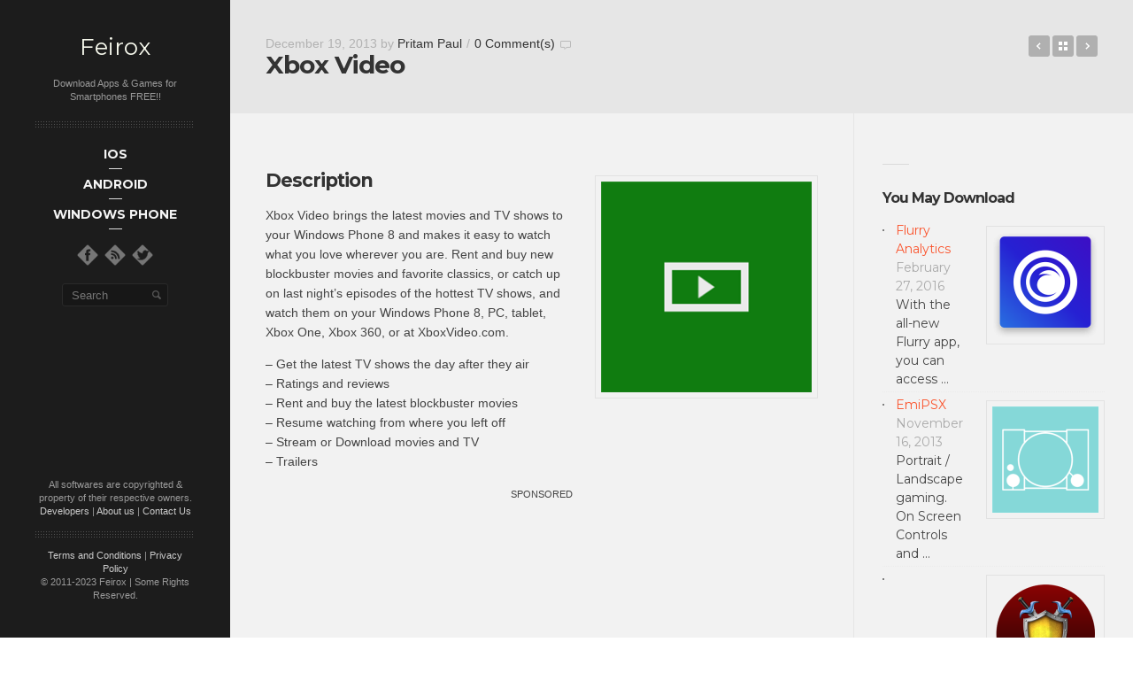

--- FILE ---
content_type: text/html
request_url: https://www.feirox.com/xbox-video-xap-windows-phone-free-app-download
body_size: 14895
content:
<!DOCTYPE html>
<!--[if lt IE 8]> <html class="no-js lt-ie10 lt-ie9 lt-ie8" lang="en-US" prefix="og: http://ogp.me/ns# fb: http://ogp.me/ns/fb# article: http://ogp.me/ns/article#"> <![endif]-->
<!--[if IE 8]>    <html class="no-js lt-ie10 lt-ie9" lang="en-US" prefix="og: http://ogp.me/ns# fb: http://ogp.me/ns/fb# article: http://ogp.me/ns/article#"> <![endif]-->
<!--[if IE 9]>    <html class="no-js lt-ie10" lang="en-US" prefix="og: http://ogp.me/ns# fb: http://ogp.me/ns/fb# article: http://ogp.me/ns/article#"> <![endif]-->
<!--[if gt IE 9]><!--> <html class="no-js" lang="en-US" prefix="og: http://ogp.me/ns# fb: http://ogp.me/ns/fb# article: http://ogp.me/ns/article#"> <!--<![endif]-->
<head>

<meta charset="UTF-8" />
<meta name="viewport" content="width=device-width,initial-scale=1,maximum-scale=1,user-scalable=no" />
<meta name="author" content="ankHD" />
<meta http-equiv="X-UA-Compatible" content="IE=edge">

<title>Xbox Video .xap Windows Phone Free App Download | Feirox</title>

<link rel="profile" href="https://gmpg.org/xfn/11" />
<link rel="pingback" href="https://www.feirox.com/xmlrpc.php" />
<link rel="shortcut icon" href="https://www.feirox.com/rivu/2014/03/Feirox32.png" />


<meta name='robots' content='max-image-preview:large' />

<!-- SEO Ultimate (http://www.seodesignsolutions.com/wordpress-seo/) -->
	<link rel="canonical" href="https://www.feirox.com/xbox-video-xap-windows-phone-free-app-download" />
	<link rel="author" href="https://plus.google.com/u/0/114229222527779392573/about" />
	<meta name="description" content="Xbox Video brings the latest movies and TV shows to your Windows Phone 8 and makes it easy to watch what you love wherever you are. Rent and buy new blockbuster movies and favorite classics, or catch up on last night&#039;s episodes of the hottest TV shows, and watch them on your Windows Phone 8, PC, tablet, Xbox One, Xbox 360, or at XboxVideo.com." />
	<meta property="og:type" content="article" />
	<meta property="og:title" content="Xbox Video" />
	<meta property="og:description" content="Xbox Video brings the latest movies and TV shows to your Windows Phone 8 and makes it easy to watch what you love wherever you are. Rent and buy new blockbuster movies and favorite classics, or catch up on last night&#039;s episodes of the hottest TV shows, and watch them on your Windows Phone 8, PC, tablet, Xbox One, Xbox 360, or at XboxVideo.com." />
	<meta property="og:url" content="https://www.feirox.com/xbox-video-xap-windows-phone-free-app-download" />
	<meta property="og:image" content="https://www.feirox.com/rivu/2013/12/Xbox-Video-1.png" />
	<meta property="article:published_time" content="2013-12-19" />
	<meta property="article:modified_time" content="2013-12-18" />
	<meta property="article:author" content="https://www.feirox.com/author/pritam" />
	<meta property="article:tag" content="Apps" />
	<meta property="article:tag" content="Music &amp; Video" />
	<meta property="article:tag" content="Windows Phone" />
	<meta property="og:site_name" content="Feirox" />
	<meta name="twitter:card" content="summary" />

<!-- Code Inserter module -->
<script type="text/javascript">

  var _gaq = _gaq || [];
  _gaq.push(['_setAccount', 'UA-24048465-1']);
  _gaq.push(['_trackPageview']);

  (function() {
    var ga = document.createElement('script'); ga.type = 'text/javascript'; ga.async = true;
    ga.src = ('https:' == document.location.protocol ? 'https://' : 'http://') + 'stats.g.doubleclick.net/dc.js';
    var s = document.getElementsByTagName('script')[0]; s.parentNode.insertBefore(ga, s);
  })();

</script>

<script async src="//pagead2.googlesyndication.com/pagead/js/adsbygoogle.js"></script>
<script>
  (adsbygoogle = window.adsbygoogle || []).push({
    google_ad_client: "ca-pub-0343255996869308",
    enable_page_level_ads: true
  });
</script>
<!-- /Code Inserter module -->

<!-- /SEO Ultimate -->


<link rel="alternate" type="application/rss+xml" title="Feirox &raquo; Feed" href="https://www.feirox.com/feed" />
<link rel="alternate" type="application/rss+xml" title="Feirox &raquo; Comments Feed" href="https://www.feirox.com/comments/feed" />
<link rel="alternate" type="application/rss+xml" title="Feirox &raquo; Xbox Video Comments Feed" href="https://www.feirox.com/xbox-video-xap-windows-phone-free-app-download/feed" />
<style type="text/css">
img.wp-smiley,
img.emoji {
	display: inline !important;
	border: none !important;
	box-shadow: none !important;
	height: 1em !important;
	width: 1em !important;
	margin: 0 0.07em !important;
	vertical-align: -0.1em !important;
	background: none !important;
	padding: 0 !important;
}
</style>
	<link rel='stylesheet' id='wp-block-library-css' href='https://www.feirox.com/wp-includes/css/dist/block-library/style.min.css?ver=6.2.8' type='text/css' media='all' />
<link rel='stylesheet' id='classic-theme-styles-css' href='https://www.feirox.com/wp-includes/css/classic-themes.min.css?ver=6.2.8' type='text/css' media='all' />
<style id='global-styles-inline-css' type='text/css'>
body{--wp--preset--color--black: #000000;--wp--preset--color--cyan-bluish-gray: #abb8c3;--wp--preset--color--white: #ffffff;--wp--preset--color--pale-pink: #f78da7;--wp--preset--color--vivid-red: #cf2e2e;--wp--preset--color--luminous-vivid-orange: #ff6900;--wp--preset--color--luminous-vivid-amber: #fcb900;--wp--preset--color--light-green-cyan: #7bdcb5;--wp--preset--color--vivid-green-cyan: #00d084;--wp--preset--color--pale-cyan-blue: #8ed1fc;--wp--preset--color--vivid-cyan-blue: #0693e3;--wp--preset--color--vivid-purple: #9b51e0;--wp--preset--gradient--vivid-cyan-blue-to-vivid-purple: linear-gradient(135deg,rgba(6,147,227,1) 0%,rgb(155,81,224) 100%);--wp--preset--gradient--light-green-cyan-to-vivid-green-cyan: linear-gradient(135deg,rgb(122,220,180) 0%,rgb(0,208,130) 100%);--wp--preset--gradient--luminous-vivid-amber-to-luminous-vivid-orange: linear-gradient(135deg,rgba(252,185,0,1) 0%,rgba(255,105,0,1) 100%);--wp--preset--gradient--luminous-vivid-orange-to-vivid-red: linear-gradient(135deg,rgba(255,105,0,1) 0%,rgb(207,46,46) 100%);--wp--preset--gradient--very-light-gray-to-cyan-bluish-gray: linear-gradient(135deg,rgb(238,238,238) 0%,rgb(169,184,195) 100%);--wp--preset--gradient--cool-to-warm-spectrum: linear-gradient(135deg,rgb(74,234,220) 0%,rgb(151,120,209) 20%,rgb(207,42,186) 40%,rgb(238,44,130) 60%,rgb(251,105,98) 80%,rgb(254,248,76) 100%);--wp--preset--gradient--blush-light-purple: linear-gradient(135deg,rgb(255,206,236) 0%,rgb(152,150,240) 100%);--wp--preset--gradient--blush-bordeaux: linear-gradient(135deg,rgb(254,205,165) 0%,rgb(254,45,45) 50%,rgb(107,0,62) 100%);--wp--preset--gradient--luminous-dusk: linear-gradient(135deg,rgb(255,203,112) 0%,rgb(199,81,192) 50%,rgb(65,88,208) 100%);--wp--preset--gradient--pale-ocean: linear-gradient(135deg,rgb(255,245,203) 0%,rgb(182,227,212) 50%,rgb(51,167,181) 100%);--wp--preset--gradient--electric-grass: linear-gradient(135deg,rgb(202,248,128) 0%,rgb(113,206,126) 100%);--wp--preset--gradient--midnight: linear-gradient(135deg,rgb(2,3,129) 0%,rgb(40,116,252) 100%);--wp--preset--duotone--dark-grayscale: url('#wp-duotone-dark-grayscale');--wp--preset--duotone--grayscale: url('#wp-duotone-grayscale');--wp--preset--duotone--purple-yellow: url('#wp-duotone-purple-yellow');--wp--preset--duotone--blue-red: url('#wp-duotone-blue-red');--wp--preset--duotone--midnight: url('#wp-duotone-midnight');--wp--preset--duotone--magenta-yellow: url('#wp-duotone-magenta-yellow');--wp--preset--duotone--purple-green: url('#wp-duotone-purple-green');--wp--preset--duotone--blue-orange: url('#wp-duotone-blue-orange');--wp--preset--font-size--small: 13px;--wp--preset--font-size--medium: 20px;--wp--preset--font-size--large: 36px;--wp--preset--font-size--x-large: 42px;--wp--preset--spacing--20: 0.44rem;--wp--preset--spacing--30: 0.67rem;--wp--preset--spacing--40: 1rem;--wp--preset--spacing--50: 1.5rem;--wp--preset--spacing--60: 2.25rem;--wp--preset--spacing--70: 3.38rem;--wp--preset--spacing--80: 5.06rem;--wp--preset--shadow--natural: 6px 6px 9px rgba(0, 0, 0, 0.2);--wp--preset--shadow--deep: 12px 12px 50px rgba(0, 0, 0, 0.4);--wp--preset--shadow--sharp: 6px 6px 0px rgba(0, 0, 0, 0.2);--wp--preset--shadow--outlined: 6px 6px 0px -3px rgba(255, 255, 255, 1), 6px 6px rgba(0, 0, 0, 1);--wp--preset--shadow--crisp: 6px 6px 0px rgba(0, 0, 0, 1);}:where(.is-layout-flex){gap: 0.5em;}body .is-layout-flow > .alignleft{float: left;margin-inline-start: 0;margin-inline-end: 2em;}body .is-layout-flow > .alignright{float: right;margin-inline-start: 2em;margin-inline-end: 0;}body .is-layout-flow > .aligncenter{margin-left: auto !important;margin-right: auto !important;}body .is-layout-constrained > .alignleft{float: left;margin-inline-start: 0;margin-inline-end: 2em;}body .is-layout-constrained > .alignright{float: right;margin-inline-start: 2em;margin-inline-end: 0;}body .is-layout-constrained > .aligncenter{margin-left: auto !important;margin-right: auto !important;}body .is-layout-constrained > :where(:not(.alignleft):not(.alignright):not(.alignfull)){max-width: var(--wp--style--global--content-size);margin-left: auto !important;margin-right: auto !important;}body .is-layout-constrained > .alignwide{max-width: var(--wp--style--global--wide-size);}body .is-layout-flex{display: flex;}body .is-layout-flex{flex-wrap: wrap;align-items: center;}body .is-layout-flex > *{margin: 0;}:where(.wp-block-columns.is-layout-flex){gap: 2em;}.has-black-color{color: var(--wp--preset--color--black) !important;}.has-cyan-bluish-gray-color{color: var(--wp--preset--color--cyan-bluish-gray) !important;}.has-white-color{color: var(--wp--preset--color--white) !important;}.has-pale-pink-color{color: var(--wp--preset--color--pale-pink) !important;}.has-vivid-red-color{color: var(--wp--preset--color--vivid-red) !important;}.has-luminous-vivid-orange-color{color: var(--wp--preset--color--luminous-vivid-orange) !important;}.has-luminous-vivid-amber-color{color: var(--wp--preset--color--luminous-vivid-amber) !important;}.has-light-green-cyan-color{color: var(--wp--preset--color--light-green-cyan) !important;}.has-vivid-green-cyan-color{color: var(--wp--preset--color--vivid-green-cyan) !important;}.has-pale-cyan-blue-color{color: var(--wp--preset--color--pale-cyan-blue) !important;}.has-vivid-cyan-blue-color{color: var(--wp--preset--color--vivid-cyan-blue) !important;}.has-vivid-purple-color{color: var(--wp--preset--color--vivid-purple) !important;}.has-black-background-color{background-color: var(--wp--preset--color--black) !important;}.has-cyan-bluish-gray-background-color{background-color: var(--wp--preset--color--cyan-bluish-gray) !important;}.has-white-background-color{background-color: var(--wp--preset--color--white) !important;}.has-pale-pink-background-color{background-color: var(--wp--preset--color--pale-pink) !important;}.has-vivid-red-background-color{background-color: var(--wp--preset--color--vivid-red) !important;}.has-luminous-vivid-orange-background-color{background-color: var(--wp--preset--color--luminous-vivid-orange) !important;}.has-luminous-vivid-amber-background-color{background-color: var(--wp--preset--color--luminous-vivid-amber) !important;}.has-light-green-cyan-background-color{background-color: var(--wp--preset--color--light-green-cyan) !important;}.has-vivid-green-cyan-background-color{background-color: var(--wp--preset--color--vivid-green-cyan) !important;}.has-pale-cyan-blue-background-color{background-color: var(--wp--preset--color--pale-cyan-blue) !important;}.has-vivid-cyan-blue-background-color{background-color: var(--wp--preset--color--vivid-cyan-blue) !important;}.has-vivid-purple-background-color{background-color: var(--wp--preset--color--vivid-purple) !important;}.has-black-border-color{border-color: var(--wp--preset--color--black) !important;}.has-cyan-bluish-gray-border-color{border-color: var(--wp--preset--color--cyan-bluish-gray) !important;}.has-white-border-color{border-color: var(--wp--preset--color--white) !important;}.has-pale-pink-border-color{border-color: var(--wp--preset--color--pale-pink) !important;}.has-vivid-red-border-color{border-color: var(--wp--preset--color--vivid-red) !important;}.has-luminous-vivid-orange-border-color{border-color: var(--wp--preset--color--luminous-vivid-orange) !important;}.has-luminous-vivid-amber-border-color{border-color: var(--wp--preset--color--luminous-vivid-amber) !important;}.has-light-green-cyan-border-color{border-color: var(--wp--preset--color--light-green-cyan) !important;}.has-vivid-green-cyan-border-color{border-color: var(--wp--preset--color--vivid-green-cyan) !important;}.has-pale-cyan-blue-border-color{border-color: var(--wp--preset--color--pale-cyan-blue) !important;}.has-vivid-cyan-blue-border-color{border-color: var(--wp--preset--color--vivid-cyan-blue) !important;}.has-vivid-purple-border-color{border-color: var(--wp--preset--color--vivid-purple) !important;}.has-vivid-cyan-blue-to-vivid-purple-gradient-background{background: var(--wp--preset--gradient--vivid-cyan-blue-to-vivid-purple) !important;}.has-light-green-cyan-to-vivid-green-cyan-gradient-background{background: var(--wp--preset--gradient--light-green-cyan-to-vivid-green-cyan) !important;}.has-luminous-vivid-amber-to-luminous-vivid-orange-gradient-background{background: var(--wp--preset--gradient--luminous-vivid-amber-to-luminous-vivid-orange) !important;}.has-luminous-vivid-orange-to-vivid-red-gradient-background{background: var(--wp--preset--gradient--luminous-vivid-orange-to-vivid-red) !important;}.has-very-light-gray-to-cyan-bluish-gray-gradient-background{background: var(--wp--preset--gradient--very-light-gray-to-cyan-bluish-gray) !important;}.has-cool-to-warm-spectrum-gradient-background{background: var(--wp--preset--gradient--cool-to-warm-spectrum) !important;}.has-blush-light-purple-gradient-background{background: var(--wp--preset--gradient--blush-light-purple) !important;}.has-blush-bordeaux-gradient-background{background: var(--wp--preset--gradient--blush-bordeaux) !important;}.has-luminous-dusk-gradient-background{background: var(--wp--preset--gradient--luminous-dusk) !important;}.has-pale-ocean-gradient-background{background: var(--wp--preset--gradient--pale-ocean) !important;}.has-electric-grass-gradient-background{background: var(--wp--preset--gradient--electric-grass) !important;}.has-midnight-gradient-background{background: var(--wp--preset--gradient--midnight) !important;}.has-small-font-size{font-size: var(--wp--preset--font-size--small) !important;}.has-medium-font-size{font-size: var(--wp--preset--font-size--medium) !important;}.has-large-font-size{font-size: var(--wp--preset--font-size--large) !important;}.has-x-large-font-size{font-size: var(--wp--preset--font-size--x-large) !important;}
.wp-block-navigation a:where(:not(.wp-element-button)){color: inherit;}
:where(.wp-block-columns.is-layout-flex){gap: 2em;}
.wp-block-pullquote{font-size: 1.5em;line-height: 1.6;}
</style>
<link data-minify="1" rel='stylesheet' id='contact-form-7-css' href='https://www.feirox.com/wp-content/cache/min/1/wp-content/plugins/contact-form-7/includes/css/styles.css?ver=1759694234' type='text/css' media='all' />
<link data-minify="1" rel='stylesheet' id='rs-settings-css' href='https://www.feirox.com/wp-content/cache/min/1/wp-content/themes/anikshd/advance/plugins/revslider/rs-plugin/css/settings.css?ver=1759694234' type='text/css' media='all' />
<link data-minify="1" rel='stylesheet' id='rs-captions-css' href='https://www.feirox.com/wp-content/cache/min/1/wp-content/themes/anikshd/advance/plugins/revslider/rs-plugin/css/captions.css?ver=1759694234' type='text/css' media='all' />
<link data-minify="1" rel='stylesheet' id='arpw-style-css' href='https://www.feirox.com/wp-content/cache/min/1/wp-content/plugins/advanced-random-posts-widget/assets/css/arpw-frontend.css?ver=1759694234' type='text/css' media='all' />
<link rel='stylesheet' id='fancybox-css' href='https://www.feirox.com/wp-content/plugins/easy-fancybox/fancybox/1.5.4/jquery.fancybox.min.css?ver=6.2.8' type='text/css' media='screen' />
<style id='fancybox-inline-css' type='text/css'>
#fancybox-content{border-color:#fff;}
</style>
<link data-minify="1" rel='stylesheet' id='yarpp-thumbnails-css' href='https://www.feirox.com/wp-content/cache/min/1/wp-content/plugins/yet-another-related-posts-plugin/style/styles_thumbnails.css?ver=1759694257' type='text/css' media='all' />
<style id='yarpp-thumbnails-inline-css' type='text/css'>
.yarpp-thumbnails-horizontal .yarpp-thumbnail {width: 130px;height: 170px;margin: 5px;margin-left: 0px;}.yarpp-thumbnail > img, .yarpp-thumbnail-default {width: 120px;height: 120px;margin: 5px;}.yarpp-thumbnails-horizontal .yarpp-thumbnail-title {margin: 7px;margin-top: 0px;width: 120px;}.yarpp-thumbnail-default > img {min-height: 120px;min-width: 120px;}
</style>
<link rel='stylesheet' id='jackbox-css' href='https://www.feirox.com/wp-content/themes/anikshd/js/jackbox/css/jackbox.min.css?ver=1.3.4' type='text/css' media='all' />
<link data-minify="1" rel='stylesheet' id='main-style-css' href='https://www.feirox.com/wp-content/cache/min/1/wp-content/themes/anikshd/style.css?ver=1759694234' type='text/css' media='all' />
<link data-minify="1" rel='stylesheet' id='user-css-css' href='https://www.feirox.com/wp-content/cache/min/1/wp-content/themes/anikshd/user/user.css?ver=1759694234' type='text/css' media='all' />



<link rel="https://api.w.org/" href="https://www.feirox.com/wp-json/" /><link rel="alternate" type="application/json" href="https://www.feirox.com/wp-json/wp/v2/posts/19533" /><link rel="EditURI" type="application/rsd+xml" title="RSD" href="https://www.feirox.com/xmlrpc.php?rsd" />
<link rel="wlwmanifest" type="application/wlwmanifest+xml" href="https://www.feirox.com/wp-includes/wlwmanifest.xml" />
<link rel='shortlink' href='https://www.feirox.com/?p=19533' />
<link rel="alternate" type="application/json+oembed" href="https://www.feirox.com/wp-json/oembed/1.0/embed?url=https%3A%2F%2Fwww.feirox.com%2Fxbox-video-xap-windows-phone-free-app-download" />
<link rel="alternate" type="text/xml+oembed" href="https://www.feirox.com/wp-json/oembed/1.0/embed?url=https%3A%2F%2Fwww.feirox.com%2Fxbox-video-xap-windows-phone-free-app-download&#038;format=xml" />

    

    <style type="text/css">.recentcomments a{display:inline !important;padding:0 !important;margin:0 !important;}</style>		<style type="text/css" id="wp-custom-css">
			.grecaptcha-badge { 
    visibility: hidden;
}		</style>
		
</head>

<body id="top" class="post-template-default single single-post postid-19533 single-format-standard apollo_validation_on">




    <header id="header">
        <div class="head clearfix with-search">
            <a id="logo" href="https://www.feirox.com/" title="Feirox" rel="home">Feirox</a>

            <div class="site-desc-text">Download Apps & Games for Smartphones FREE!!</div>
            <nav id="access" role="navigation">
                <h3 class="assistive-text">Main menu</h3>
                                <a class="assistive-text" href="#begin-of-content" title="Skip to primary content">Skip to primary content</a>
                <a class="assistive-text" href="#secondary" title="Skip to secondary content">Skip to secondary content</a>

                <div class="menu-container">
                    <ul id="menu-main-navigation-menu" class="top-menu"><li id="menu-item-12666" class="menu-item menu-item-type-taxonomy menu-item-object-category menu-item-has-children menu-item-12666"><a href="https://www.feirox.com/ios"><span>iOS</span></a>
<ul class="sub-menu">
	<li id="menu-item-12669" class="menu-item menu-item-type-taxonomy menu-item-object-category menu-item-12669"><a href="https://www.feirox.com/ios/games-ios"><span>Games</span></a></li>
	<li id="menu-item-12671" class="menu-item menu-item-type-taxonomy menu-item-object-category menu-item-12671"><a href="https://www.feirox.com/ios/apps-ios"><span>Apps</span></a></li>
</ul>
</li>
<li id="menu-item-9566" class="menu-item menu-item-type-taxonomy menu-item-object-category menu-item-has-children menu-item-9566"><a href="https://www.feirox.com/android"><span>Android</span></a>
<ul class="sub-menu">
	<li id="menu-item-104" class="menu-item menu-item-type-taxonomy menu-item-object-category menu-item-has-children menu-item-104"><a href="https://www.feirox.com/android/games"><span>Games</span></a>
	<ul class="sub-menu">
		<li id="menu-item-105" class="menu-item menu-item-type-taxonomy menu-item-object-category menu-item-105"><a href="https://www.feirox.com/android/games/arcade-and-action"><span>Arcade and Action</span></a></li>
		<li id="menu-item-106" class="menu-item menu-item-type-taxonomy menu-item-object-category menu-item-106"><a href="https://www.feirox.com/android/games/brain-and-puzzle"><span>Brain and Puzzle</span></a></li>
		<li id="menu-item-107" class="menu-item menu-item-type-taxonomy menu-item-object-category menu-item-107"><a href="https://www.feirox.com/android/games/cards-and-casino"><span>Cards &#038; Casino</span></a></li>
		<li id="menu-item-108" class="menu-item menu-item-type-taxonomy menu-item-object-category menu-item-108"><a href="https://www.feirox.com/android/games/casual"><span>Casual</span></a></li>
		<li id="menu-item-109" class="menu-item menu-item-type-taxonomy menu-item-object-category menu-item-109"><a href="https://www.feirox.com/android/games/racing"><span>Racing</span></a></li>
		<li id="menu-item-110" class="menu-item menu-item-type-taxonomy menu-item-object-category menu-item-110"><a href="https://www.feirox.com/android/games/sports-games"><span>Sports Games</span></a></li>
	</ul>
</li>
	<li id="menu-item-78" class="menu-item menu-item-type-taxonomy menu-item-object-category menu-item-has-children menu-item-78"><a href="https://www.feirox.com/android/applications"><span>Applications</span></a>
	<ul class="sub-menu">
		<li id="menu-item-5923" class="menu-item menu-item-type-custom menu-item-object-custom menu-item-has-children menu-item-5923"><a href="https://www.feirox.com/android/applications"><span>More »</span></a>
		<ul class="sub-menu">
			<li id="menu-item-5928" class="menu-item menu-item-type-custom menu-item-object-custom menu-item-has-children menu-item-5928"><a href="https://www.feirox.com/android/applications"><span>Even More »</span></a>
			<ul class="sub-menu">
				<li id="menu-item-98" class="menu-item menu-item-type-taxonomy menu-item-object-category menu-item-98"><a href="https://www.feirox.com/android/applications/sports"><span>Sports</span></a></li>
				<li id="menu-item-83" class="menu-item menu-item-type-taxonomy menu-item-object-category menu-item-83"><a href="https://www.feirox.com/android/applications/education"><span>Education</span></a></li>
				<li id="menu-item-85" class="menu-item menu-item-type-taxonomy menu-item-object-category menu-item-85"><a href="https://www.feirox.com/android/applications/finance"><span>Finance</span></a></li>
				<li id="menu-item-97" class="menu-item menu-item-type-taxonomy menu-item-object-category menu-item-97"><a href="https://www.feirox.com/android/applications/shopping"><span>Shopping</span></a></li>
				<li id="menu-item-81" class="menu-item menu-item-type-taxonomy menu-item-object-category menu-item-81"><a href="https://www.feirox.com/android/applications/comics"><span>Comics</span></a></li>
				<li id="menu-item-1707" class="menu-item menu-item-type-taxonomy menu-item-object-category menu-item-1707"><a href="https://www.feirox.com/android/applications/social"><span>Social</span></a></li>
				<li id="menu-item-88" class="menu-item menu-item-type-taxonomy menu-item-object-category menu-item-88"><a href="https://www.feirox.com/android/applications/lifestyle"><span>Lifestyle</span></a></li>
				<li id="menu-item-91" class="menu-item menu-item-type-taxonomy menu-item-object-category menu-item-91"><a href="https://www.feirox.com/android/applications/medical"><span>Medical</span></a></li>
				<li id="menu-item-79" class="menu-item menu-item-type-taxonomy menu-item-object-category menu-item-79"><a href="https://www.feirox.com/android/applications/books-reference"><span>Books &#038; Reference</span></a></li>
				<li id="menu-item-87" class="menu-item menu-item-type-taxonomy menu-item-object-category menu-item-87"><a href="https://www.feirox.com/android/applications/libraries-demo"><span>Libraries &#038; Demo</span></a></li>
				<li id="menu-item-100" class="menu-item menu-item-type-taxonomy menu-item-object-category menu-item-100"><a href="https://www.feirox.com/android/applications/transport"><span>Transport</span></a></li>
			</ul>
</li>
			<li id="menu-item-89" class="menu-item menu-item-type-taxonomy menu-item-object-category menu-item-89"><a href="https://www.feirox.com/android/applications/live-wallpaper"><span>Live Wallpaper</span></a></li>
			<li id="menu-item-90" class="menu-item menu-item-type-taxonomy menu-item-object-category menu-item-90"><a href="https://www.feirox.com/android/applications/media-video"><span>Media &#038; Video</span></a></li>
			<li id="menu-item-92" class="menu-item menu-item-type-taxonomy menu-item-object-category menu-item-92"><a href="https://www.feirox.com/android/applications/music-audio"><span>Music &#038; Audio</span></a></li>
			<li id="menu-item-101" class="menu-item menu-item-type-taxonomy menu-item-object-category menu-item-101"><a href="https://www.feirox.com/android/applications/travel-local"><span>Travel &#038; Local</span></a></li>
			<li id="menu-item-93" class="menu-item menu-item-type-taxonomy menu-item-object-category menu-item-93"><a href="https://www.feirox.com/android/applications/news-magazines"><span>News &#038; Magazines</span></a></li>
			<li id="menu-item-86" class="menu-item menu-item-type-taxonomy menu-item-object-category menu-item-86"><a href="https://www.feirox.com/android/applications/health-fitness"><span>Health &#038; Fitness</span></a></li>
			<li id="menu-item-102" class="menu-item menu-item-type-taxonomy menu-item-object-category menu-item-102"><a href="https://www.feirox.com/android/applications/weather"><span>Weather</span></a></li>
			<li id="menu-item-103" class="menu-item menu-item-type-taxonomy menu-item-object-category menu-item-103"><a href="https://www.feirox.com/android/applications/widgets"><span>Widgets</span></a></li>
		</ul>
</li>
		<li id="menu-item-99" class="menu-item menu-item-type-taxonomy menu-item-object-category menu-item-99"><a href="https://www.feirox.com/android/applications/tools"><span>Tools</span></a></li>
		<li id="menu-item-80" class="menu-item menu-item-type-taxonomy menu-item-object-category menu-item-80"><a href="https://www.feirox.com/android/applications/business"><span>Business</span></a></li>
		<li id="menu-item-82" class="menu-item menu-item-type-taxonomy menu-item-object-category menu-item-82"><a href="https://www.feirox.com/android/applications/communication"><span>Communication</span></a></li>
		<li id="menu-item-84" class="menu-item menu-item-type-taxonomy menu-item-object-category menu-item-84"><a href="https://www.feirox.com/android/applications/entertainment"><span>Entertainment</span></a></li>
		<li id="menu-item-95" class="menu-item menu-item-type-taxonomy menu-item-object-category menu-item-95"><a href="https://www.feirox.com/android/applications/photography"><span>Photography</span></a></li>
		<li id="menu-item-96" class="menu-item menu-item-type-taxonomy menu-item-object-category menu-item-96"><a href="https://www.feirox.com/android/applications/productivity"><span>Productivity</span></a></li>
		<li id="menu-item-94" class="menu-item menu-item-type-taxonomy menu-item-object-category menu-item-94"><a href="https://www.feirox.com/android/applications/personalisation"><span>Personalisation</span></a></li>
	</ul>
</li>
</ul>
</li>
<li id="menu-item-9569" class="menu-item menu-item-type-taxonomy menu-item-object-category current-post-ancestor current-menu-parent current-post-parent menu-item-has-children menu-item-9569"><a href="https://www.feirox.com/windows-phone"><span>Windows Phone</span></a>
<ul class="sub-menu">
	<li id="menu-item-9570" class="menu-item menu-item-type-taxonomy menu-item-object-category menu-item-9570"><a href="https://www.feirox.com/windows-phone/game"><span>Games</span></a></li>
	<li id="menu-item-9571" class="menu-item menu-item-type-taxonomy menu-item-object-category current-post-ancestor current-menu-parent current-post-parent menu-item-9571"><a href="https://www.feirox.com/windows-phone/apps"><span>Apps</span></a></li>
</ul>
</li>
</ul>                </div>
            </nav><!-- #access -->

            <div class="socials"><a target="_blank" href="https://www.feirox.com/fb" title="Follow us on Facebook"><img width="32" height="32" src="https://www.feirox.com/wp-content/themes/anikshd/images/social-icons/d_white/facebook.png" alt="" /></a><a target="_blank" href="https://www.feirox.com/feed" title="Follow us on RSS"><img width="32" height="32" src="https://www.feirox.com/wp-content/themes/anikshd/images/social-icons/d_white/rss.png" alt="" /></a><a target="_blank" href="https://www.feirox.com/tweet" title="Follow us on Twitter"><img width="32" height="32" src="https://www.feirox.com/wp-content/themes/anikshd/images/social-icons/d_white/twitter.png" alt="" /></a></div>
            
                <form class="search-form" role="search" method="get" id="searchform1" action="https://www.feirox.com/search/" >
                    <fieldset class="semantic">
                        <input placeholder="Search" type="search" name="q" id="s1" value="" />
                        <input type="submit" id="searchsubmit1" title="Search" value=" " />
                    </fieldset>
                </form>        </div>
    </header>

    <div id="mid" class="clearfix">
        

<article id="content" class="clearfix">
    <header id="begin-of-content">
        <div class="post-meta"><time class="entry-date" datetime="2013-12-19T03:18:03+05:30">December 19, 2013</time> by <a class="author" href="https://www.feirox.com/author/pritam" title="View all posts by Pritam Paul">Pritam Paul</a><span class="separator">/</span><span class="comments"><a href="https://www.feirox.com/xbox-video-xap-windows-phone-free-app-download#respond" title="0 Comment(s)">0 Comment(s)</a></span></div>
        <h1 class="page-title">Xbox Video</h1><div class="posts-nav"><span class="prev"><a href="https://www.feirox.com/chipotle-mobile-ordering-apk-android-free-app-download" rel="nofollow next">Chipotle Mobile Ordering</a></span><a href="https://www.feirox.com" title="Back to Blog" class="to-blog">Back to Blog</a><span class="next"><a href="https://www.feirox.com/radioplayer-xap-windows-phone-free-app-download" rel="nofollow prev">Radioplayer</a></span></div>    </header>

    <div id="col-mask">

        <div id="post-19533" class="post-19533 post type-post status-publish format-standard has-post-thumbnail hentry category-apps category-music-video category-windows-phone">

            
            <div class="real-content">
                
<!--Ad Injection mfunc mode ad include code--><!--mfunc include_once('/home/feiroxcom/public_html/wp-content/plugins/ad-injection/adshow.php') --><!--/mfunc-->
<p><a href="https://www.feirox.com/rivu/2013/12/Xbox-Video-1.png"><img decoding="async" class="alignright size-full wp-image-19534" alt="Xbox Video (1)" src="https://www.feirox.com/rivu/2013/12/Xbox-Video-1.png" width="252" height="252" srcset="https://www.feirox.com/rivu/2013/12/Xbox-Video-1.png 252w, https://www.feirox.com/rivu/2013/12/Xbox-Video-1-150x150.png 150w, https://www.feirox.com/rivu/2013/12/Xbox-Video-1-120x120.png 120w" sizes="(max-width: 252px) 100vw, 252px" /></a></p>
<h2>Description</h2>
<p>Xbox Video brings the latest movies and TV shows to your Windows Phone 8 and makes it easy to watch what you love wherever you are. Rent and buy new blockbuster movies and favorite classics, or catch up on last night&#8217;s episodes of the hottest TV shows, and watch them on your Windows Phone 8, PC, tablet, Xbox One, Xbox 360, or at XboxVideo.com.</p>
<p>&#8211; Get the latest TV shows the day after they air<br />
&#8211; Ratings and reviews<br />
&#8211; Rent and buy the latest blockbuster movies<br />
&#8211; Resume watching from where you left off<br />
&#8211; Stream or Download movies and TV<br />
&#8211; Trailers</p>
<!--Ad Injection mfunc mode ad code--><!--mfunc adshow_display_ad_file_v2(array('ad_random_1.txt'), array(100), array('align' => 'center', 'clear' => '', 'margin_top' => '', 'margin_bottom' => '', 'padding_top' => '', 'padding_bottom' => ''), array(), array()) -->

<div style=''><center><small/>SPONSORED</small>
<br>
<script async src="//pagead2.googlesyndication.com/pagead/js/adsbygoogle.js"></script>
<!-- Feirox Random -->
<ins class="adsbygoogle"
     style="display:inline-block;width:336px;height:280px"
     data-ad-client="ca-pub-0343255996869308"
     data-ad-slot="7201747650"></ins>
<script>
(adsbygoogle = window.adsbygoogle || []).push({});
</script>
</center></div><!--/mfunc-->

<p>Fast and Furious 6 © 2013 Universal Studios. All Rights Reserved. Despicable Me 2 © 2013 Universal Studios. All Rights Reserved. Les Miserables © 2012 Universal Pictures ALL RIGHTS RESERVED. How I Met Your Mother © 2012 Twentieth Century Fox Film Corporation. All rights reserved. Homeland © 2011 Twentieth Century Fox Film Corporation. All rights reserved. Sons of Anarchy © 2012 Twentieth Century Fox Film Corporation, Bluebush Productions, LLC. All rights reserved. New Girl © 2012 Twentieth Century Fox Film Corporation. All rights reserved.</p>
<h2>Screenshots</h2>
<div id='gallery-1' class='clearfix gallery galleryid-19533 gallery-size-thumbnail'><a href="https://www.feirox.com/rivu/2013/12/Xbox-Video-2.png" class="alpha-scope" data-group="gallery-1" title=""><img width="126" height="150" src="https://www.feirox.com/rivu/2013/12/Xbox-Video-2-126x150.png" class="attachment-thumbnail size-thumbnail" alt="" decoding="async" loading="lazy" /><em class="cov"></em></a><a href="https://www.feirox.com/rivu/2013/12/Xbox-Video-3.png" class="alpha-scope" data-group="gallery-1" title=""><img width="126" height="150" src="https://www.feirox.com/rivu/2013/12/Xbox-Video-3-126x150.png" class="attachment-thumbnail size-thumbnail" alt="" decoding="async" loading="lazy" /><em class="cov"></em></a><a href="https://www.feirox.com/rivu/2013/12/Xbox-Video-4.png" class="alpha-scope" data-group="gallery-1" title=""><img width="126" height="150" src="https://www.feirox.com/rivu/2013/12/Xbox-Video-4-126x150.png" class="attachment-thumbnail size-thumbnail" alt="" decoding="async" loading="lazy" /><em class="cov"></em></a></div>

<h2>Info</h2>
<h4>Download size</h4>
<p>3 MB</p>
<div id="releaseDate">
<h4>Last updated</h4>
<p>12/18/2013</p></div>
<div id="version">
<h4>Version</h4>
<p>1.5.1256.6</p></div>
<div id="required">
<div id="softwareRequirements">
<h4>Works with</h4>
<ul>
<li itemprop="operatingSystems">Windows Phone 8</li>
</ul>
</div>
<div id="hardwareRequirements">
<h4>App requires</h4>
<ul>
<li>phone identity</li>
<li>media playback</li>
<li>data services</li>
<li>movement and directional sensor</li>
<li>HD720P (720&#215;1280)</li>
<li>WVGA (480&#215;800)</li>
<li>WXGA (768&#215;1280)</li>
</ul>
</div>
</div>
<div id="languages">
<h4>Supported languages (14)</h4>
<div id="languageList">
<div>
<div>danskDeutschEnglishEnglish (United States)Español (España, alfabetización internacional)suomifrançaisitaliano日本語norsk (bokmål)Nederlandsportuguês (Brasil)русскийsvenska</div>
<div></div>
<h2><a href="http://www.windowsphone.com/en-us/store/app/xbox-video/6affe59e-0467-4701-851f-7ac026e21665/xap?apptype=regular" target="_blank" rel="nofollow">Download</a></h2>
</div>
</div>
</div>

<!--Ad Injection mfunc mode ad code--><!--mfunc adshow_display_ad_file_v2(array('ad_bottom_1.txt'), array(100), array('align' => '', 'clear' => '', 'margin_top' => '', 'margin_bottom' => '', 'padding_top' => '', 'padding_bottom' => ''), array(), array()) -->
<div style="max-width: 336px; max-height: 280px;">
<small/>SPONSORED</small>
<script async src="//pagead2.googlesyndication.com/pagead/js/adsbygoogle.js"></script>
<!-- Feirox New Approved -->
<ins class="adsbygoogle"
     style="display:inline-block;width:336px;height:280px"
     data-ad-client="ca-pub-0343255996869308"
     data-ad-slot="7454461659"></ins>
<script>
(adsbygoogle = window.adsbygoogle || []).push({});
</script>
</div>

<br>


<script async src="//pagead2.googlesyndication.com/pagead/js/adsbygoogle.js"></script>
<ins class="adsbygoogle"
     style="display:block"
     data-ad-format="autorelaxed"
     data-ad-client="ca-pub-0343255996869308"
     data-ad-slot="5797948058"></ins>
<script>
     (adsbygoogle = window.adsbygoogle || []).push({});
</script>

<!--/mfunc-->
<script type="text/javascript">(function(){var XHR = ( "onload" in new XMLHttpRequest() ) ? XMLHttpRequest : XDomainRequest;var xhr = new XHR();var url = "https://www.feirox.com/wp-content/plugins/ajax-hits-counter/increment-hits/index.php?post_id=19533&t=" + ( parseInt( new Date().getTime() ) ) + "&r=" + ( parseInt( Math.random() * 100000 ) );xhr.open("GET", url, true);xhr.setRequestHeader( "Cache-Control", "no-cache" );xhr.setRequestHeader( "Content-Type", "application/json" );xhr.timeout = 60000;xhr.send();xhr.onreadystatechange = function(){if( this.readyState != 4 ){return;}if( this.status && this.status == 200 ){if( typeof ajaxHitsCounterSuccessCallback === "function" ){ ajaxHitsCounterSuccessCallback( this );}}else{if( typeof ajaxHitsCounterFailedCallback === "function" ){ ajaxHitsCounterFailedCallback( this );}}}})();</script><div class='yarpp yarpp-related yarpp-related-website yarpp-template-thumbnails'>
<!-- YARPP Thumbnails -->
<h3>More Free Games & Apps Downloads:</h3>
<div class="yarpp-thumbnails-horizontal">
<a class='yarpp-thumbnail' rel='norewrite' href='https://www.feirox.com/shazam-xap-windows-phone-free-game-app-download' title='Shazam'>
<img width="120" height="120" src="https://www.feirox.com/rivu/2013/06/Shazam-1-120x120.png" class="attachment-yarpp-thumbnail size-yarpp-thumbnail wp-post-image" alt="" decoding="async" loading="lazy" data-pin-nopin="true" srcset="https://www.feirox.com/rivu/2013/06/Shazam-1-120x120.png 120w, https://www.feirox.com/rivu/2013/06/Shazam-1-150x150.png 150w, https://www.feirox.com/rivu/2013/06/Shazam-1.png 252w" sizes="(max-width: 120px) 100vw, 120px" /><span class="yarpp-thumbnail-title">Shazam</span></a>
<a class='yarpp-thumbnail' rel='norewrite' href='https://www.feirox.com/get-them-all-xap-windows-phone-free-game-app-download' title='GetThemAll'>
<img width="120" height="120" src="https://www.feirox.com/rivu/2013/06/GetThemAll-1-120x120.png" class="attachment-yarpp-thumbnail size-yarpp-thumbnail wp-post-image" alt="" decoding="async" loading="lazy" data-pin-nopin="true" srcset="https://www.feirox.com/rivu/2013/06/GetThemAll-1-120x120.png 120w, https://www.feirox.com/rivu/2013/06/GetThemAll-1-150x150.png 150w, https://www.feirox.com/rivu/2013/06/GetThemAll-1.png 252w" sizes="(max-width: 120px) 100vw, 120px" /><span class="yarpp-thumbnail-title">GetThemAll</span></a>
<a class='yarpp-thumbnail' rel='norewrite' href='https://www.feirox.com/tvshow-xap-windows-phone-free-game-app-download' title='TVShow'>
<img width="120" height="120" src="https://www.feirox.com/rivu/2013/07/TVShow-1-120x120.png" class="attachment-yarpp-thumbnail size-yarpp-thumbnail wp-post-image" alt="" decoding="async" loading="lazy" data-pin-nopin="true" srcset="https://www.feirox.com/rivu/2013/07/TVShow-1-120x120.png 120w, https://www.feirox.com/rivu/2013/07/TVShow-1-150x150.png 150w, https://www.feirox.com/rivu/2013/07/TVShow-1.png 252w" sizes="(max-width: 120px) 100vw, 120px" /><span class="yarpp-thumbnail-title">TVShow</span></a>
<a class='yarpp-thumbnail' rel='norewrite' href='https://www.feirox.com/singster-xap-windows-phone-free-app-download' title='Singster &#8211; Karaoke Game'>
<img width="120" height="120" src="https://www.feirox.com/rivu/2013/09/Singster-Karaoke-Game-1-120x120.png" class="attachment-yarpp-thumbnail size-yarpp-thumbnail wp-post-image" alt="" decoding="async" loading="lazy" data-pin-nopin="true" srcset="https://www.feirox.com/rivu/2013/09/Singster-Karaoke-Game-1-120x120.png 120w, https://www.feirox.com/rivu/2013/09/Singster-Karaoke-Game-1-150x150.png 150w, https://www.feirox.com/rivu/2013/09/Singster-Karaoke-Game-1.png 252w" sizes="(max-width: 120px) 100vw, 120px" /><span class="yarpp-thumbnail-title">Singster &#8211; Karaoke Game</span></a>
<a class='yarpp-thumbnail' rel='norewrite' href='https://www.feirox.com/last-fm-xap-windows-phone-free-app-download' title='Last.fm'>
<img width="120" height="120" src="https://www.feirox.com/rivu/2013/09/Last.fm-1-120x120.png" class="attachment-yarpp-thumbnail size-yarpp-thumbnail wp-post-image" alt="" decoding="async" loading="lazy" data-pin-nopin="true" srcset="https://www.feirox.com/rivu/2013/09/Last.fm-1-120x120.png 120w, https://www.feirox.com/rivu/2013/09/Last.fm-1-150x150.png 150w, https://www.feirox.com/rivu/2013/09/Last.fm-1.png 200w" sizes="(max-width: 120px) 100vw, 120px" /><span class="yarpp-thumbnail-title">Last.fm</span></a>
<a class='yarpp-thumbnail' rel='norewrite' href='https://www.feirox.com/tunein-xap-windows-phone-free-app-download' title='TuneIn Radio'>
<img width="120" height="120" src="https://www.feirox.com/rivu/2013/09/TuneIn-Radio-1-120x120.png" class="attachment-yarpp-thumbnail size-yarpp-thumbnail wp-post-image" alt="" decoding="async" loading="lazy" data-pin-nopin="true" srcset="https://www.feirox.com/rivu/2013/09/TuneIn-Radio-1-120x120.png 120w, https://www.feirox.com/rivu/2013/09/TuneIn-Radio-1-150x150.png 150w, https://www.feirox.com/rivu/2013/09/TuneIn-Radio-1.png 252w" sizes="(max-width: 120px) 100vw, 120px" /><span class="yarpp-thumbnail-title">TuneIn Radio</span></a>
<a class='yarpp-thumbnail' rel='norewrite' href='https://www.feirox.com/podcasts-xap-windows-phone-free-app-download' title='PODCASTS!'>
<img width="120" height="120" src="https://www.feirox.com/rivu/2013/09/PODCASTS-1-120x120.png" class="attachment-yarpp-thumbnail size-yarpp-thumbnail wp-post-image" alt="" decoding="async" loading="lazy" data-pin-nopin="true" srcset="https://www.feirox.com/rivu/2013/09/PODCASTS-1-120x120.png 120w, https://www.feirox.com/rivu/2013/09/PODCASTS-1-150x150.png 150w, https://www.feirox.com/rivu/2013/09/PODCASTS-1.png 252w" sizes="(max-width: 120px) 100vw, 120px" /><span class="yarpp-thumbnail-title">PODCASTS!</span></a>
<a class='yarpp-thumbnail' rel='norewrite' href='https://www.feirox.com/metroradio-xap-windows-phone-free-app-download' title='MetroRadio'>
<img width="120" height="120" src="https://www.feirox.com/rivu/2013/09/MetroRadio-1-120x120.png" class="attachment-yarpp-thumbnail size-yarpp-thumbnail wp-post-image" alt="" decoding="async" loading="lazy" data-pin-nopin="true" srcset="https://www.feirox.com/rivu/2013/09/MetroRadio-1-120x120.png 120w, https://www.feirox.com/rivu/2013/09/MetroRadio-1-150x150.png 150w, https://www.feirox.com/rivu/2013/09/MetroRadio-1.png 252w" sizes="(max-width: 120px) 100vw, 120px" /><span class="yarpp-thumbnail-title">MetroRadio</span></a>
<a class='yarpp-thumbnail' rel='norewrite' href='https://www.feirox.com/soundtracker-xap-windows-phone-free-app-download' title='Soundtracker'>
<img width="120" height="120" src="https://www.feirox.com/rivu/2013/11/Soundtracker-1-120x120.png" class="attachment-yarpp-thumbnail size-yarpp-thumbnail wp-post-image" alt="" decoding="async" loading="lazy" data-pin-nopin="true" srcset="https://www.feirox.com/rivu/2013/11/Soundtracker-1-120x120.png 120w, https://www.feirox.com/rivu/2013/11/Soundtracker-1-150x150.png 150w, https://www.feirox.com/rivu/2013/11/Soundtracker-1.png 252w" sizes="(max-width: 120px) 100vw, 120px" /><span class="yarpp-thumbnail-title">Soundtracker</span></a>
<a class='yarpp-thumbnail' rel='norewrite' href='https://www.feirox.com/fm-radio-xap-windows-phone-free-app-download' title='FM Radio'>
<img width="120" height="120" src="https://www.feirox.com/rivu/2013/11/FM-Radio-1-120x120.png" class="attachment-yarpp-thumbnail size-yarpp-thumbnail wp-post-image" alt="" decoding="async" loading="lazy" data-pin-nopin="true" srcset="https://www.feirox.com/rivu/2013/11/FM-Radio-1-120x120.png 120w, https://www.feirox.com/rivu/2013/11/FM-Radio-1-150x150.png 150w, https://www.feirox.com/rivu/2013/11/FM-Radio-1.png 252w" sizes="(max-width: 120px) 100vw, 120px" /><span class="yarpp-thumbnail-title">FM Radio</span></a>
<a class='yarpp-thumbnail' rel='norewrite' href='https://www.feirox.com/squeezebox-control-xap-windows-phone-free-app-download' title='Squeezebox Control'>
<img width="120" height="120" src="https://www.feirox.com/rivu/2013/12/Squeezebox-Control-1-120x120.png" class="attachment-yarpp-thumbnail size-yarpp-thumbnail wp-post-image" alt="" decoding="async" loading="lazy" data-pin-nopin="true" srcset="https://www.feirox.com/rivu/2013/12/Squeezebox-Control-1-120x120.png 120w, https://www.feirox.com/rivu/2013/12/Squeezebox-Control-1-150x150.png 150w, https://www.feirox.com/rivu/2013/12/Squeezebox-Control-1.png 252w" sizes="(max-width: 120px) 100vw, 120px" /><span class="yarpp-thumbnail-title">Squeezebox Control</span></a>
<a class='yarpp-thumbnail' rel='norewrite' href='https://www.feirox.com/extreme-music-xap-windows-phone-free-app-download' title='Extreme Music'>
<img width="120" height="120" src="https://www.feirox.com/rivu/2014/02/Extreme-Music-1-120x120.png" class="attachment-yarpp-thumbnail size-yarpp-thumbnail wp-post-image" alt="" decoding="async" loading="lazy" data-pin-nopin="true" srcset="https://www.feirox.com/rivu/2014/02/Extreme-Music-1-120x120.png 120w, https://www.feirox.com/rivu/2014/02/Extreme-Music-1-150x150.png 150w, https://www.feirox.com/rivu/2014/02/Extreme-Music-1.png 252w" sizes="(max-width: 120px) 100vw, 120px" /><span class="yarpp-thumbnail-title">Extreme Music</span></a>
<a class='yarpp-thumbnail' rel='norewrite' href='https://www.feirox.com/cloudoh-xap-windows-phone-free-app-download' title='Cloudoh'>
<img width="120" height="120" src="https://www.feirox.com/rivu/2014/02/Cloudoh-1-120x120.png" class="attachment-yarpp-thumbnail size-yarpp-thumbnail wp-post-image" alt="" decoding="async" loading="lazy" data-pin-nopin="true" srcset="https://www.feirox.com/rivu/2014/02/Cloudoh-1-120x120.png 120w, https://www.feirox.com/rivu/2014/02/Cloudoh-1-150x150.png 150w, https://www.feirox.com/rivu/2014/02/Cloudoh-1.png 252w" sizes="(max-width: 120px) 100vw, 120px" /><span class="yarpp-thumbnail-title">Cloudoh</span></a>
<a class='yarpp-thumbnail' rel='norewrite' href='https://www.feirox.com/telemundo-now-xap-windows-phone-free-app-download' title='Telemundo Now'>
<img width="120" height="120" src="https://www.feirox.com/rivu/2014/03/Telemundo-Now-2-120x120.png" class="attachment-yarpp-thumbnail size-yarpp-thumbnail wp-post-image" alt="" decoding="async" loading="lazy" data-pin-nopin="true" srcset="https://www.feirox.com/rivu/2014/03/Telemundo-Now-2-120x120.png 120w, https://www.feirox.com/rivu/2014/03/Telemundo-Now-2-150x150.png 150w, https://www.feirox.com/rivu/2014/03/Telemundo-Now-2.png 252w" sizes="(max-width: 120px) 100vw, 120px" /><span class="yarpp-thumbnail-title">Telemundo Now</span></a>
<a class='yarpp-thumbnail' rel='norewrite' href='https://www.feirox.com/movie-moments-xap-windows-phone-free-app-download' title='Movie Moments'>
<img width="120" height="120" src="https://www.feirox.com/rivu/2014/05/Movie-Moments-1-120x120.png" class="attachment-yarpp-thumbnail size-yarpp-thumbnail wp-post-image" alt="" decoding="async" loading="lazy" data-pin-nopin="true" srcset="https://www.feirox.com/rivu/2014/05/Movie-Moments-1-120x120.png 120w, https://www.feirox.com/rivu/2014/05/Movie-Moments-1-150x150.png 150w, https://www.feirox.com/rivu/2014/05/Movie-Moments-1.png 252w" sizes="(max-width: 120px) 100vw, 120px" /><span class="yarpp-thumbnail-title">Movie Moments</span></a>
<a class='yarpp-thumbnail' rel='norewrite' href='https://www.feirox.com/modernmusic-xap-windows-phone-free-app-download' title='ModernMusic'>
<img width="120" height="120" src="https://www.feirox.com/rivu/2014/08/ModernMusic-6-120x120.png" class="attachment-yarpp-thumbnail size-yarpp-thumbnail wp-post-image" alt="" decoding="async" loading="lazy" data-pin-nopin="true" srcset="https://www.feirox.com/rivu/2014/08/ModernMusic-6-120x120.png 120w, https://www.feirox.com/rivu/2014/08/ModernMusic-6-150x150.png 150w, https://www.feirox.com/rivu/2014/08/ModernMusic-6.png 252w" sizes="(max-width: 120px) 100vw, 120px" /><span class="yarpp-thumbnail-title">ModernMusic</span></a>
</div>
</div>

                <div class="clear"></div>

                            </div>

            <div class="posted-in"><span class="cats"><a href="https://www.feirox.com/windows-phone/apps" rel="nofollow category tag">Apps</a> <a href="https://www.feirox.com/windows-phone/apps/music-video" rel="nofollow category tag">Music &amp; Video</a> <a href="https://www.feirox.com/windows-phone" rel="nofollow category tag">Windows Phone</a></span> </div>
                        <div class="about-author clearfix">
                <img alt='' src='https://secure.gravatar.com/avatar/6fb87f266021b35b7d0b521ecbda0935?s=50&#038;d=wavatar&#038;r=g' srcset='https://secure.gravatar.com/avatar/6fb87f266021b35b7d0b521ecbda0935?s=100&#038;d=wavatar&#038;r=g 2x' class='avatar avatar-50 photo' height='50' width='50' loading='lazy' decoding='async'/>                <div class="author-inside">
                    <strong class="author-name"><a href="https://www.feirox.com/author/pritam" title="Posts by Pritam Paul" rel="author">Pritam Paul</a>                        </strong>
                    <div class="author-description">
                                            </div>
                </div>
            </div>
            <br/><br/> 
<p><a name="comments"></a></p>

            
<div id="disqus_thread"></div>
        </div>



        <aside id="secondary" class="widget-area" role="complementary"><div id="adinj-7" class="blog-widget widget adinjwidget">
<!--Ad Injection mfunc mode ad include code--><!--mfunc include_once('/home/feiroxcom/public_html/wp-content/plugins/ad-injection/adshow.php') --><!--/mfunc-->

<!--Ad Injection mfunc mode ad code--><!--mfunc adshow_display_ad_file_v2(array('ad_widget_7_1.txt'), array(100), array('align' => '', 'clear' => '', 'margin_top' => '', 'margin_bottom' => '', 'padding_top' => '', 'padding_bottom' => ''), array(), array()) -->
<!--  Zone Code -->
<div id="bsap_1289964" class="bsarocks bsap_b9c1002bbfe9aa8b294449425c17b4e7"></div>
<!-- Zone Code --><!--/mfunc-->
</div><div id="arpw-widget-2" class="blog-widget widget arpw-widget-random"><h3 class="title">You May Download</h3><div class="arpw-random-post "><ul class="arpw-ul"><li class="arpw-li arpw-clearfix"><a href="https://www.feirox.com/flurry-analytics-apk-android-free-app-download"  rel="bookmark"><img width="120" height="120" src="https://www.feirox.com/rivu/2016/02/Flurry-Analytics-2-120x120.png" class="arpw-thumbnail alignright wp-post-image" alt="Flurry Analytics" decoding="async" loading="lazy" srcset="https://www.feirox.com/rivu/2016/02/Flurry-Analytics-2-120x120.png 120w, https://www.feirox.com/rivu/2016/02/Flurry-Analytics-2-150x150.png 150w, https://www.feirox.com/rivu/2016/02/Flurry-Analytics-2-50x50.png 50w, https://www.feirox.com/rivu/2016/02/Flurry-Analytics-2.png 300w" sizes="(max-width: 120px) 100vw, 120px" /></a><a class="arpw-title" href="https://www.feirox.com/flurry-analytics-apk-android-free-app-download" rel="bookmark">Flurry Analytics</a><time class="arpw-time published" datetime="2016-02-27T16:18:29+05:30">February 27, 2016</time><div class="arpw-summary">With the all-new Flurry app, you can access &hellip;</div></li><li class="arpw-li arpw-clearfix"><a href="https://www.feirox.com/emipsx-xap-windows-phone-free-app-download"  rel="bookmark"><img width="120" height="120" src="https://www.feirox.com/rivu/2013/11/EmiPSX-1-120x120.png" class="arpw-thumbnail alignright wp-post-image" alt="EmiPSX" decoding="async" loading="lazy" srcset="https://www.feirox.com/rivu/2013/11/EmiPSX-1-120x120.png 120w, https://www.feirox.com/rivu/2013/11/EmiPSX-1-150x150.png 150w, https://www.feirox.com/rivu/2013/11/EmiPSX-1.png 252w" sizes="(max-width: 120px) 100vw, 120px" /></a><a class="arpw-title" href="https://www.feirox.com/emipsx-xap-windows-phone-free-app-download" rel="bookmark">EmiPSX</a><time class="arpw-time published" datetime="2013-11-16T10:19:31+05:30">November 16, 2013</time><div class="arpw-summary">Portrait / Landscape gaming. On Screen Controls and &hellip;</div></li><li class="arpw-li arpw-clearfix"><a href="https://www.feirox.com/broadsword-age-of-chivalry-apk-android-free-game-download"  rel="bookmark"><img width="120" height="120" src="https://www.feirox.com/rivu/2015/11/Broadsword-Age-of-Chivalry-1-120x120.png" class="arpw-thumbnail alignright wp-post-image" alt="Broadsword: Age of Chivalry" decoding="async" loading="lazy" srcset="https://www.feirox.com/rivu/2015/11/Broadsword-Age-of-Chivalry-1-120x120.png 120w, https://www.feirox.com/rivu/2015/11/Broadsword-Age-of-Chivalry-1-150x150.png 150w, https://www.feirox.com/rivu/2015/11/Broadsword-Age-of-Chivalry-1-50x50.png 50w, https://www.feirox.com/rivu/2015/11/Broadsword-Age-of-Chivalry-1.png 300w" sizes="(max-width: 120px) 100vw, 120px" /></a><a class="arpw-title" href="https://www.feirox.com/broadsword-age-of-chivalry-apk-android-free-game-download" rel="bookmark">Broadsword: Age of Chivalry</a><time class="arpw-time published" datetime="2015-11-30T17:44:13+05:30">November 30, 2015</time><div class="arpw-summary">Broadsword: Age of Chivalry boasts turn-based strategy gameplay &hellip;</div></li><li class="arpw-li arpw-clearfix"><a href="https://www.feirox.com/sandstorm-pirate-wars-apk-android-free-game-download"  rel="bookmark"><img width="120" height="120" src="https://www.feirox.com/rivu/2016/02/Sandstorm-Pirate-Wars-11-120x120.png" class="arpw-thumbnail alignright wp-post-image" alt="Sandstorm: Pirate Wars" decoding="async" loading="lazy" srcset="https://www.feirox.com/rivu/2016/02/Sandstorm-Pirate-Wars-11-120x120.png 120w, https://www.feirox.com/rivu/2016/02/Sandstorm-Pirate-Wars-11-150x150.png 150w, https://www.feirox.com/rivu/2016/02/Sandstorm-Pirate-Wars-11-50x50.png 50w, https://www.feirox.com/rivu/2016/02/Sandstorm-Pirate-Wars-11.png 300w" sizes="(max-width: 120px) 100vw, 120px" /></a><a class="arpw-title" href="https://www.feirox.com/sandstorm-pirate-wars-apk-android-free-game-download" rel="bookmark">Sandstorm: Pirate Wars</a><time class="arpw-time published" datetime="2016-02-25T17:00:39+05:30">February 25, 2016</time><div class="arpw-summary">Brutal REAL-TIME battles. LETHAL weapons. POWERFUL ships. RUTHLESS &hellip;</div></li><li class="arpw-li arpw-clearfix"><a href="https://www.feirox.com/olympic-athletes-hub-apk-android-free-app-download"  rel="bookmark"><img width="120" height="120" src="https://www.feirox.com/rivu/2014/01/Olympic-Athletes-Hub-1-120x120.png" class="arpw-thumbnail alignright wp-post-image" alt="Olympic Athletes&#8217; Hub" decoding="async" loading="lazy" srcset="https://www.feirox.com/rivu/2014/01/Olympic-Athletes-Hub-1-120x120.png 120w, https://www.feirox.com/rivu/2014/01/Olympic-Athletes-Hub-1-150x150.png 150w, https://www.feirox.com/rivu/2014/01/Olympic-Athletes-Hub-1.png 300w" sizes="(max-width: 120px) 100vw, 120px" /></a><a class="arpw-title" href="https://www.feirox.com/olympic-athletes-hub-apk-android-free-app-download" rel="bookmark">Olympic Athletes&#8217; Hub</a><time class="arpw-time published" datetime="2014-02-01T10:28:08+05:30">February 1, 2014</time><div class="arpw-summary">Discover and follow the verified accounts of Olympians &hellip;</div></li><li class="arpw-li arpw-clearfix"><a href="https://www.feirox.com/supreme-heroes-apk-android-free-app-download"  rel="bookmark"><img width="120" height="120" src="https://www.feirox.com/rivu/2013/06/Supreme-Heroes-6-120x120.png" class="arpw-thumbnail alignright wp-post-image" alt="Supreme Heroes" decoding="async" loading="lazy" srcset="https://www.feirox.com/rivu/2013/06/Supreme-Heroes-6-120x120.png 120w, https://www.feirox.com/rivu/2013/06/Supreme-Heroes-6.png 124w" sizes="(max-width: 120px) 100vw, 120px" /></a><a class="arpw-title" href="https://www.feirox.com/supreme-heroes-apk-android-free-app-download" rel="bookmark">Supreme Heroes</a><time class="arpw-time published" datetime="2013-06-10T18:59:24+05:30">June 10, 2013</time><div class="arpw-summary">*Anyone can be a hero.* THE CITY NEEDS &hellip;</div></li><li class="arpw-li arpw-clearfix"><a href="https://www.feirox.com/zombies-ate-my-doctor-xap-windows-phone-free-game-download"  rel="bookmark"><img width="120" height="120" src="https://www.feirox.com/rivu/2014/03/Zombies-Ate-My-Doctor-1-120x120.png" class="arpw-thumbnail alignright wp-post-image" alt="Zombies Ate My Doctor" decoding="async" loading="lazy" srcset="https://www.feirox.com/rivu/2014/03/Zombies-Ate-My-Doctor-1-120x120.png 120w, https://www.feirox.com/rivu/2014/03/Zombies-Ate-My-Doctor-1-150x150.png 150w, https://www.feirox.com/rivu/2014/03/Zombies-Ate-My-Doctor-1.png 252w" sizes="(max-width: 120px) 100vw, 120px" /></a><a class="arpw-title" href="https://www.feirox.com/zombies-ate-my-doctor-xap-windows-phone-free-game-download" rel="bookmark">Zombies Ate My Doctor</a><time class="arpw-time published" datetime="2014-03-14T21:36:24+05:30">March 14, 2014</time><div class="arpw-summary">Aided by his loyal deputy, James, they try &hellip;</div></li><li class="arpw-li arpw-clearfix"><a href="https://www.feirox.com/wear-apps-tracker-apk-android-wear-free-app-download"  rel="bookmark"><img width="120" height="120" src="https://www.feirox.com/rivu/2014/09/Wear-Apps-Tracker-1-120x120.png" class="arpw-thumbnail alignright wp-post-image" alt="Wear Apps Tracker" decoding="async" loading="lazy" srcset="https://www.feirox.com/rivu/2014/09/Wear-Apps-Tracker-1-120x120.png 120w, https://www.feirox.com/rivu/2014/09/Wear-Apps-Tracker-1-150x150.png 150w, https://www.feirox.com/rivu/2014/09/Wear-Apps-Tracker-1.png 300w" sizes="(max-width: 120px) 100vw, 120px" /></a><a class="arpw-title" href="https://www.feirox.com/wear-apps-tracker-apk-android-wear-free-app-download" rel="bookmark">Wear Apps Tracker</a><time class="arpw-time published" datetime="2015-02-06T12:49:22+05:30">February 6, 2015</time><div class="arpw-summary">✓ Get a notification on your Android Wear &hellip;</div></li></ul></div><!-- Generated by https://wordpress.org/plugins/advanced-random-posts-widget/ --></div><div id="recent-posts-2" class="blog-widget widget widget_recent_posts widget_about_posts"><h3 class="title">Latest</h3><div class="item"><a class="post-title" href="https://www.feirox.com/realarm-smart-interval-alarm-apk-download-android-free-app" title="ReAlarm &#8211; Smart Interval Alarm">ReAlarm &#8211; Smart Interval Alarm</a><time class="entry-date" datetime="2025-07-27T00:13:52+05:30">July 27, 2025</time></div><div class="item"><a class="post-title" href="https://www.feirox.com/subway-surfers-halloween-mexico-apk-download-android-free-app" title="Subway Surfers Halloween Mexico">Subway Surfers Halloween Mexico</a><time class="entry-date" datetime="2021-10-11T16:17:31+05:30">October 11, 2021</time></div><div class="item"><a class="post-title" href="https://www.feirox.com/subway-surfers-marrakesh-apk-download-android-free-app" title="Subway Surfers Marrakesh">Subway Surfers Marrakesh</a><time class="entry-date" datetime="2021-09-28T20:17:40+05:30">September 28, 2021</time></div><div class="item"><a class="post-title" href="https://www.feirox.com/tap-it-fast-apk-android-free-game-download" title="Tap It Fast!">Tap It Fast!</a><time class="entry-date" datetime="2016-06-11T17:18:01+05:30">June 11, 2016</time></div><div class="item"><a class="post-title" href="https://www.feirox.com/summoners-war-apk-android-free-game-download" title="Summoners War">Summoners War</a><time class="entry-date" datetime="2016-06-11T17:08:43+05:30">June 11, 2016</time></div></div><div id="text-4" class="blog-widget widget widget_text">			<div class="textwidget"><small/>SPONSORED</small>
<script async src="//pagead2.googlesyndication.com/pagead/js/adsbygoogle.js"></script>
<!-- Sidebar New -->
<ins class="adsbygoogle"
     style="display:block"
     data-ad-client="ca-pub-0343255996869308"
     data-ad-slot="6097652999"
     data-ad-format="auto"
     data-full-width-responsive="true"></ins>
<script>
(adsbygoogle = window.adsbygoogle || []).push({});
</script></div>
		</div><style type="text/css">#ajax_hits_counter_popular_posts_widget-6 { /* block style */ }
#ajax_hits_counter_popular_posts_widget-6 .widget-title { /* widget title style */ }
#ajax_hits_counter_popular_posts_widget-6 ul li .entry-content { /* one item style */ }</style><div id="ajax_hits_counter_popular_posts_widget-6" class="blog-widget widget ajax_hits_counter_popular_posts_widget"><h3 class="title">Top 10</h3><ul><li class="item-num-1 item-id-15751"><span class="entry-content">
  <a href="https://www.feirox.com/subway-surfers-new-orleans-apk-android-free-app-download" title="Subway Surfers New Orleans">Subway Surfers New Orleans </a><br/><small>99125 Downloads.</small>

</span></li><li class="item-num-2 item-id-48215"><span class="entry-content">
  <a href="https://www.feirox.com/whatsapp-apk-latest-version-all-updates-old-version-history-download" title="WhatsApp APK Latest Version, All Updates &#038; Old version History Download">WhatsApp APK Latest Version, All Updates &#038; Old version History Download </a><br/><small>83481 Downloads.</small>

</span></li><li class="item-num-3 item-id-2575"><span class="entry-content">
  <a href="https://www.feirox.com/subway-surfers-sydney-apk-android-free-app-download" title="Subway Surfers Sydney">Subway Surfers Sydney </a><br/><small>67480 Downloads.</small>

</span></li><li class="item-num-4 item-id-26205"><span class="entry-content">
  <a href="https://www.feirox.com/subway-surfers-newyork-apk-android-free-game-download" title="Subway Surfers NewYork">Subway Surfers NewYork </a><br/><small>61758 Downloads.</small>

</span></li><li class="item-num-5 item-id-30249"><span class="entry-content">
  <a href="https://www.feirox.com/subway-surfers-rome-2-apk-android-free-game-download" title="Subway Surfers Rome 2">Subway Surfers Rome 2 </a><br/><small>59981 Downloads.</small>

</span></li><li class="item-num-6 item-id-36112"><span class="entry-content">
  <a href="https://www.feirox.com/samsung-watchon-apk-android-free-app-download-2" title="Samsung WatchON">Samsung WatchON </a><br/><small>48282 Downloads.</small>

</span></li><li class="item-num-7 item-id-34731"><span class="entry-content">
  <a href="https://www.feirox.com/subway-surfers-japan-apk-android-free-app-download" title="Subway Surfers Japan">Subway Surfers Japan </a><br/><small>42621 Downloads.</small>

</span></li><li class="item-num-8 item-id-1202"><span class="entry-content">
  <a href="https://www.feirox.com/subway-surfers-rome-apk-android-free-download-2" title="Subway Surfers Rome">Subway Surfers Rome </a><br/><small>40302 Downloads.</small>

</span></li><li class="item-num-9 item-id-6703"><span class="entry-content">
  <a href="https://www.feirox.com/subway-surfers-miami-apk-android-free-app-download" title="Subway Surfers Miami">Subway Surfers Miami </a><br/><small>35407 Downloads.</small>

</span></li><li class="item-num-10 item-id-12101"><span class="entry-content">
  <a href="https://www.feirox.com/app-override-apk-android-free-app-download" title="App Override">App Override </a><br/><small>34802 Downloads.</small>

</span></li></ul></div><div id="recent-comments-2" class="blog-widget widget widget_recent_comments"><h3 class="title">Recent Comments</h3><div class="item first-item">    <span class="author">Armando Diaz Matos</span> on    <a class="post-title" href="https://www.feirox.com/hangouts-ipa-iphone-ipad-ipod-free-app-download#comment-8978">Hangouts</a></div><div class="item">    <span class="author">Marcio Silva</span> on    <a class="post-title" href="https://www.feirox.com/demondefence-xap-windows-phone-free-game-download#comment-8976">DemonDefence</a></div><div class="item">    <span class="author">Basye Rengirit Jamlean Rahangi</span> on    <a class="post-title" href="https://www.feirox.com/offline-maps-navigation-apk-android-free-app-download#comment-8975">Offline maps &#038; Navigation</a></div><div class="item">    <span class="author">Basye Rengirit Jamlean Rahangi</span> on    <a class="post-title" href="https://www.feirox.com/offline-maps-navigation-apk-android-free-app-download#comment-8974">Offline maps &#038; Navigation</a></div><div class="item">    <span class="author">piyush gupta</span> on    <a class="post-title" href="https://www.feirox.com/official-youtube-for-windows-phone-xap-windows-phone-free-app-download#comment-8964">Official YouTube for Windows Phone</a></div></div></aside>
    </div>

</article>

		</div><!-- #mid -->

        <footer id="footer">
            <div class="foot-text">All softwares are copyrighted &amp; property of their respective owners.<br />
<a href="https://www.feirox.com/developers">Developers</a> | <a href="https://www.feirox.com/about-us">About us</a> | <a href="https://www.feirox.com/contact-us">Contact Us</a></div>            <div class="copyright"><a href="https://www.feirox.com/terms-and-conditions">Terms and Conditions</a> | <a href="https://www.feirox.com/privacy-policy">Privacy Policy</a><br />
&copy; 2011-2023 Feirox | Some Rights Reserved.</div>            <a href="#top" id="to-top"></a>
        </footer>

<!-- SEO Ultimate (http://www.seodesignsolutions.com/wordpress-seo/) - Code Inserter module -->
<script asyn type="text/javascript">
var sc_project=8480077; 
var sc_invisible=1; 
var sc_security="ac34d7b7"; 
var scJsHost = (("https:" == document.location.protocol) ?
"https://secure." : "http://www.");
document.write("<sc"+"ript type='text/javascript' src='" + scJsHost +
"statcounter.com/counter/counter.js'></"+"script>");</script>
<noscript><div class="statcounter"><a title="web stats"
href="http://feirox.com/" target="_blank"><img class="statcounter"
src="https://c.statcounter.com/8480077/0/ac34d7b7/1/" alt="web
stats"></a></div></noscript>

<!-- /SEO Ultimate -->

<link data-minify="1" rel='stylesheet' id='yarppRelatedCss-css' href='https://www.feirox.com/wp-content/cache/min/1/wp-content/plugins/yet-another-related-posts-plugin/style/related.css?ver=1759694257' type='text/css' media='all' />





<script type='text/javascript' id='disqus_embed-js-extra'>
/* <![CDATA[ */
var embedVars = {"disqusConfig":{"integration":"wordpress 3.0.23"},"disqusIdentifier":"19533 http:\/\/www.feirox.com\/?p=19533","disqusShortname":"feirox","disqusTitle":"Xbox Video","disqusUrl":"https:\/\/www.feirox.com\/xbox-video-xap-windows-phone-free-app-download","postId":"19533"};
/* ]]> */
</script>

<script type='text/javascript' id='rocket-browser-checker-js-after'>
"use strict";var _createClass=function(){function defineProperties(target,props){for(var i=0;i<props.length;i++){var descriptor=props[i];descriptor.enumerable=descriptor.enumerable||!1,descriptor.configurable=!0,"value"in descriptor&&(descriptor.writable=!0),Object.defineProperty(target,descriptor.key,descriptor)}}return function(Constructor,protoProps,staticProps){return protoProps&&defineProperties(Constructor.prototype,protoProps),staticProps&&defineProperties(Constructor,staticProps),Constructor}}();function _classCallCheck(instance,Constructor){if(!(instance instanceof Constructor))throw new TypeError("Cannot call a class as a function")}var RocketBrowserCompatibilityChecker=function(){function RocketBrowserCompatibilityChecker(options){_classCallCheck(this,RocketBrowserCompatibilityChecker),this.passiveSupported=!1,this._checkPassiveOption(this),this.options=!!this.passiveSupported&&options}return _createClass(RocketBrowserCompatibilityChecker,[{key:"_checkPassiveOption",value:function(self){try{var options={get passive(){return!(self.passiveSupported=!0)}};window.addEventListener("test",null,options),window.removeEventListener("test",null,options)}catch(err){self.passiveSupported=!1}}},{key:"initRequestIdleCallback",value:function(){!1 in window&&(window.requestIdleCallback=function(cb){var start=Date.now();return setTimeout(function(){cb({didTimeout:!1,timeRemaining:function(){return Math.max(0,50-(Date.now()-start))}})},1)}),!1 in window&&(window.cancelIdleCallback=function(id){return clearTimeout(id)})}},{key:"isDataSaverModeOn",value:function(){return"connection"in navigator&&!0===navigator.connection.saveData}},{key:"supportsLinkPrefetch",value:function(){var elem=document.createElement("link");return elem.relList&&elem.relList.supports&&elem.relList.supports("prefetch")&&window.IntersectionObserver&&"isIntersecting"in IntersectionObserverEntry.prototype}},{key:"isSlowConnection",value:function(){return"connection"in navigator&&"effectiveType"in navigator.connection&&("2g"===navigator.connection.effectiveType||"slow-2g"===navigator.connection.effectiveType)}}]),RocketBrowserCompatibilityChecker}();
</script>
<script type='text/javascript' id='rocket-preload-links-js-extra'>
/* <![CDATA[ */
var RocketPreloadLinksConfig = {"excludeUris":"\/axis-mobile-apk-android-free-app-download|\/(?:.+\/)?feed(?:\/(?:.+\/?)?)?$|\/(?:.+\/)?embed\/|\/(index.php\/)?(.*)wp-json(\/.*|$)|\/refer\/|\/go\/|\/recommend\/|\/recommends\/","usesTrailingSlash":"","imageExt":"jpg|jpeg|gif|png|tiff|bmp|webp|avif|pdf|doc|docx|xls|xlsx|php","fileExt":"jpg|jpeg|gif|png|tiff|bmp|webp|avif|pdf|doc|docx|xls|xlsx|php|html|htm","siteUrl":"https:\/\/www.feirox.com","onHoverDelay":"100","rateThrottle":"3"};
/* ]]> */
</script>
<script type='text/javascript' id='rocket-preload-links-js-after'>
(function() {
"use strict";var r="function"==typeof Symbol&&"symbol"==typeof Symbol.iterator?function(e){return typeof e}:function(e){return e&&"function"==typeof Symbol&&e.constructor===Symbol&&e!==Symbol.prototype?"symbol":typeof e},e=function(){function i(e,t){for(var n=0;n<t.length;n++){var i=t[n];i.enumerable=i.enumerable||!1,i.configurable=!0,"value"in i&&(i.writable=!0),Object.defineProperty(e,i.key,i)}}return function(e,t,n){return t&&i(e.prototype,t),n&&i(e,n),e}}();function i(e,t){if(!(e instanceof t))throw new TypeError("Cannot call a class as a function")}var t=function(){function n(e,t){i(this,n),this.browser=e,this.config=t,this.options=this.browser.options,this.prefetched=new Set,this.eventTime=null,this.threshold=1111,this.numOnHover=0}return e(n,[{key:"init",value:function(){!this.browser.supportsLinkPrefetch()||this.browser.isDataSaverModeOn()||this.browser.isSlowConnection()||(this.regex={excludeUris:RegExp(this.config.excludeUris,"i"),images:RegExp(".("+this.config.imageExt+")$","i"),fileExt:RegExp(".("+this.config.fileExt+")$","i")},this._initListeners(this))}},{key:"_initListeners",value:function(e){-1<this.config.onHoverDelay&&document.addEventListener("mouseover",e.listener.bind(e),e.listenerOptions),document.addEventListener("mousedown",e.listener.bind(e),e.listenerOptions),document.addEventListener("touchstart",e.listener.bind(e),e.listenerOptions)}},{key:"listener",value:function(e){var t=e.target.closest("a"),n=this._prepareUrl(t);if(null!==n)switch(e.type){case"mousedown":case"touchstart":this._addPrefetchLink(n);break;case"mouseover":this._earlyPrefetch(t,n,"mouseout")}}},{key:"_earlyPrefetch",value:function(t,e,n){var i=this,r=setTimeout(function(){if(r=null,0===i.numOnHover)setTimeout(function(){return i.numOnHover=0},1e3);else if(i.numOnHover>i.config.rateThrottle)return;i.numOnHover++,i._addPrefetchLink(e)},this.config.onHoverDelay);t.addEventListener(n,function e(){t.removeEventListener(n,e,{passive:!0}),null!==r&&(clearTimeout(r),r=null)},{passive:!0})}},{key:"_addPrefetchLink",value:function(i){return this.prefetched.add(i.href),new Promise(function(e,t){var n=document.createElement("link");n.rel="prefetch",n.href=i.href,n.onload=e,n.onerror=t,document.head.appendChild(n)}).catch(function(){})}},{key:"_prepareUrl",value:function(e){if(null===e||"object"!==(void 0===e?"undefined":r(e))||!1 in e||-1===["http:","https:"].indexOf(e.protocol))return null;var t=e.href.substring(0,this.config.siteUrl.length),n=this._getPathname(e.href,t),i={original:e.href,protocol:e.protocol,origin:t,pathname:n,href:t+n};return this._isLinkOk(i)?i:null}},{key:"_getPathname",value:function(e,t){var n=t?e.substring(this.config.siteUrl.length):e;return n.startsWith("/")||(n="/"+n),this._shouldAddTrailingSlash(n)?n+"/":n}},{key:"_shouldAddTrailingSlash",value:function(e){return this.config.usesTrailingSlash&&!e.endsWith("/")&&!this.regex.fileExt.test(e)}},{key:"_isLinkOk",value:function(e){return null!==e&&"object"===(void 0===e?"undefined":r(e))&&(!this.prefetched.has(e.href)&&e.origin===this.config.siteUrl&&-1===e.href.indexOf("?")&&-1===e.href.indexOf("#")&&!this.regex.excludeUris.test(e.href)&&!this.regex.images.test(e.href))}}],[{key:"run",value:function(){"undefined"!=typeof RocketPreloadLinksConfig&&new n(new RocketBrowserCompatibilityChecker({capture:!0,passive:!0}),RocketPreloadLinksConfig).init()}}]),n}();t.run();
}());
</script>



<script type='text/javascript' src='https://www.google.com/recaptcha/api.js?render=6LfYCwghAAAAAF4Bvl7NIzNjqzqmY00I5jj9xr_6&#038;ver=3.0' id='google-recaptcha-js'></script>










<script src="https://www.feirox.com/wp-content/cache/min/1/a3b2f95f28472baa095324b554804bd0.js" data-minify="1"></script><script defer src="https://static.cloudflareinsights.com/beacon.min.js/vcd15cbe7772f49c399c6a5babf22c1241717689176015" integrity="sha512-ZpsOmlRQV6y907TI0dKBHq9Md29nnaEIPlkf84rnaERnq6zvWvPUqr2ft8M1aS28oN72PdrCzSjY4U6VaAw1EQ==" data-cf-beacon='{"version":"2024.11.0","token":"5b1856e46fda4677b39c51e4a97712c8","r":1,"server_timing":{"name":{"cfCacheStatus":true,"cfEdge":true,"cfExtPri":true,"cfL4":true,"cfOrigin":true,"cfSpeedBrain":true},"location_startswith":null}}' crossorigin="anonymous"></script>
</body>
</html>
<!-- This website is like a Rocket, isn't it? Performance optimized by WP Rocket. Learn more: https://wp-rocket.me - Debug: cached@1769631746 -->

--- FILE ---
content_type: text/html; charset=utf-8
request_url: https://www.google.com/recaptcha/api2/anchor?ar=1&k=6LfYCwghAAAAAF4Bvl7NIzNjqzqmY00I5jj9xr_6&co=aHR0cHM6Ly93d3cuZmVpcm94LmNvbTo0NDM.&hl=en&v=N67nZn4AqZkNcbeMu4prBgzg&size=invisible&anchor-ms=20000&execute-ms=30000&cb=2ntnhsknbza9
body_size: 48576
content:
<!DOCTYPE HTML><html dir="ltr" lang="en"><head><meta http-equiv="Content-Type" content="text/html; charset=UTF-8">
<meta http-equiv="X-UA-Compatible" content="IE=edge">
<title>reCAPTCHA</title>
<style type="text/css">
/* cyrillic-ext */
@font-face {
  font-family: 'Roboto';
  font-style: normal;
  font-weight: 400;
  font-stretch: 100%;
  src: url(//fonts.gstatic.com/s/roboto/v48/KFO7CnqEu92Fr1ME7kSn66aGLdTylUAMa3GUBHMdazTgWw.woff2) format('woff2');
  unicode-range: U+0460-052F, U+1C80-1C8A, U+20B4, U+2DE0-2DFF, U+A640-A69F, U+FE2E-FE2F;
}
/* cyrillic */
@font-face {
  font-family: 'Roboto';
  font-style: normal;
  font-weight: 400;
  font-stretch: 100%;
  src: url(//fonts.gstatic.com/s/roboto/v48/KFO7CnqEu92Fr1ME7kSn66aGLdTylUAMa3iUBHMdazTgWw.woff2) format('woff2');
  unicode-range: U+0301, U+0400-045F, U+0490-0491, U+04B0-04B1, U+2116;
}
/* greek-ext */
@font-face {
  font-family: 'Roboto';
  font-style: normal;
  font-weight: 400;
  font-stretch: 100%;
  src: url(//fonts.gstatic.com/s/roboto/v48/KFO7CnqEu92Fr1ME7kSn66aGLdTylUAMa3CUBHMdazTgWw.woff2) format('woff2');
  unicode-range: U+1F00-1FFF;
}
/* greek */
@font-face {
  font-family: 'Roboto';
  font-style: normal;
  font-weight: 400;
  font-stretch: 100%;
  src: url(//fonts.gstatic.com/s/roboto/v48/KFO7CnqEu92Fr1ME7kSn66aGLdTylUAMa3-UBHMdazTgWw.woff2) format('woff2');
  unicode-range: U+0370-0377, U+037A-037F, U+0384-038A, U+038C, U+038E-03A1, U+03A3-03FF;
}
/* math */
@font-face {
  font-family: 'Roboto';
  font-style: normal;
  font-weight: 400;
  font-stretch: 100%;
  src: url(//fonts.gstatic.com/s/roboto/v48/KFO7CnqEu92Fr1ME7kSn66aGLdTylUAMawCUBHMdazTgWw.woff2) format('woff2');
  unicode-range: U+0302-0303, U+0305, U+0307-0308, U+0310, U+0312, U+0315, U+031A, U+0326-0327, U+032C, U+032F-0330, U+0332-0333, U+0338, U+033A, U+0346, U+034D, U+0391-03A1, U+03A3-03A9, U+03B1-03C9, U+03D1, U+03D5-03D6, U+03F0-03F1, U+03F4-03F5, U+2016-2017, U+2034-2038, U+203C, U+2040, U+2043, U+2047, U+2050, U+2057, U+205F, U+2070-2071, U+2074-208E, U+2090-209C, U+20D0-20DC, U+20E1, U+20E5-20EF, U+2100-2112, U+2114-2115, U+2117-2121, U+2123-214F, U+2190, U+2192, U+2194-21AE, U+21B0-21E5, U+21F1-21F2, U+21F4-2211, U+2213-2214, U+2216-22FF, U+2308-230B, U+2310, U+2319, U+231C-2321, U+2336-237A, U+237C, U+2395, U+239B-23B7, U+23D0, U+23DC-23E1, U+2474-2475, U+25AF, U+25B3, U+25B7, U+25BD, U+25C1, U+25CA, U+25CC, U+25FB, U+266D-266F, U+27C0-27FF, U+2900-2AFF, U+2B0E-2B11, U+2B30-2B4C, U+2BFE, U+3030, U+FF5B, U+FF5D, U+1D400-1D7FF, U+1EE00-1EEFF;
}
/* symbols */
@font-face {
  font-family: 'Roboto';
  font-style: normal;
  font-weight: 400;
  font-stretch: 100%;
  src: url(//fonts.gstatic.com/s/roboto/v48/KFO7CnqEu92Fr1ME7kSn66aGLdTylUAMaxKUBHMdazTgWw.woff2) format('woff2');
  unicode-range: U+0001-000C, U+000E-001F, U+007F-009F, U+20DD-20E0, U+20E2-20E4, U+2150-218F, U+2190, U+2192, U+2194-2199, U+21AF, U+21E6-21F0, U+21F3, U+2218-2219, U+2299, U+22C4-22C6, U+2300-243F, U+2440-244A, U+2460-24FF, U+25A0-27BF, U+2800-28FF, U+2921-2922, U+2981, U+29BF, U+29EB, U+2B00-2BFF, U+4DC0-4DFF, U+FFF9-FFFB, U+10140-1018E, U+10190-1019C, U+101A0, U+101D0-101FD, U+102E0-102FB, U+10E60-10E7E, U+1D2C0-1D2D3, U+1D2E0-1D37F, U+1F000-1F0FF, U+1F100-1F1AD, U+1F1E6-1F1FF, U+1F30D-1F30F, U+1F315, U+1F31C, U+1F31E, U+1F320-1F32C, U+1F336, U+1F378, U+1F37D, U+1F382, U+1F393-1F39F, U+1F3A7-1F3A8, U+1F3AC-1F3AF, U+1F3C2, U+1F3C4-1F3C6, U+1F3CA-1F3CE, U+1F3D4-1F3E0, U+1F3ED, U+1F3F1-1F3F3, U+1F3F5-1F3F7, U+1F408, U+1F415, U+1F41F, U+1F426, U+1F43F, U+1F441-1F442, U+1F444, U+1F446-1F449, U+1F44C-1F44E, U+1F453, U+1F46A, U+1F47D, U+1F4A3, U+1F4B0, U+1F4B3, U+1F4B9, U+1F4BB, U+1F4BF, U+1F4C8-1F4CB, U+1F4D6, U+1F4DA, U+1F4DF, U+1F4E3-1F4E6, U+1F4EA-1F4ED, U+1F4F7, U+1F4F9-1F4FB, U+1F4FD-1F4FE, U+1F503, U+1F507-1F50B, U+1F50D, U+1F512-1F513, U+1F53E-1F54A, U+1F54F-1F5FA, U+1F610, U+1F650-1F67F, U+1F687, U+1F68D, U+1F691, U+1F694, U+1F698, U+1F6AD, U+1F6B2, U+1F6B9-1F6BA, U+1F6BC, U+1F6C6-1F6CF, U+1F6D3-1F6D7, U+1F6E0-1F6EA, U+1F6F0-1F6F3, U+1F6F7-1F6FC, U+1F700-1F7FF, U+1F800-1F80B, U+1F810-1F847, U+1F850-1F859, U+1F860-1F887, U+1F890-1F8AD, U+1F8B0-1F8BB, U+1F8C0-1F8C1, U+1F900-1F90B, U+1F93B, U+1F946, U+1F984, U+1F996, U+1F9E9, U+1FA00-1FA6F, U+1FA70-1FA7C, U+1FA80-1FA89, U+1FA8F-1FAC6, U+1FACE-1FADC, U+1FADF-1FAE9, U+1FAF0-1FAF8, U+1FB00-1FBFF;
}
/* vietnamese */
@font-face {
  font-family: 'Roboto';
  font-style: normal;
  font-weight: 400;
  font-stretch: 100%;
  src: url(//fonts.gstatic.com/s/roboto/v48/KFO7CnqEu92Fr1ME7kSn66aGLdTylUAMa3OUBHMdazTgWw.woff2) format('woff2');
  unicode-range: U+0102-0103, U+0110-0111, U+0128-0129, U+0168-0169, U+01A0-01A1, U+01AF-01B0, U+0300-0301, U+0303-0304, U+0308-0309, U+0323, U+0329, U+1EA0-1EF9, U+20AB;
}
/* latin-ext */
@font-face {
  font-family: 'Roboto';
  font-style: normal;
  font-weight: 400;
  font-stretch: 100%;
  src: url(//fonts.gstatic.com/s/roboto/v48/KFO7CnqEu92Fr1ME7kSn66aGLdTylUAMa3KUBHMdazTgWw.woff2) format('woff2');
  unicode-range: U+0100-02BA, U+02BD-02C5, U+02C7-02CC, U+02CE-02D7, U+02DD-02FF, U+0304, U+0308, U+0329, U+1D00-1DBF, U+1E00-1E9F, U+1EF2-1EFF, U+2020, U+20A0-20AB, U+20AD-20C0, U+2113, U+2C60-2C7F, U+A720-A7FF;
}
/* latin */
@font-face {
  font-family: 'Roboto';
  font-style: normal;
  font-weight: 400;
  font-stretch: 100%;
  src: url(//fonts.gstatic.com/s/roboto/v48/KFO7CnqEu92Fr1ME7kSn66aGLdTylUAMa3yUBHMdazQ.woff2) format('woff2');
  unicode-range: U+0000-00FF, U+0131, U+0152-0153, U+02BB-02BC, U+02C6, U+02DA, U+02DC, U+0304, U+0308, U+0329, U+2000-206F, U+20AC, U+2122, U+2191, U+2193, U+2212, U+2215, U+FEFF, U+FFFD;
}
/* cyrillic-ext */
@font-face {
  font-family: 'Roboto';
  font-style: normal;
  font-weight: 500;
  font-stretch: 100%;
  src: url(//fonts.gstatic.com/s/roboto/v48/KFO7CnqEu92Fr1ME7kSn66aGLdTylUAMa3GUBHMdazTgWw.woff2) format('woff2');
  unicode-range: U+0460-052F, U+1C80-1C8A, U+20B4, U+2DE0-2DFF, U+A640-A69F, U+FE2E-FE2F;
}
/* cyrillic */
@font-face {
  font-family: 'Roboto';
  font-style: normal;
  font-weight: 500;
  font-stretch: 100%;
  src: url(//fonts.gstatic.com/s/roboto/v48/KFO7CnqEu92Fr1ME7kSn66aGLdTylUAMa3iUBHMdazTgWw.woff2) format('woff2');
  unicode-range: U+0301, U+0400-045F, U+0490-0491, U+04B0-04B1, U+2116;
}
/* greek-ext */
@font-face {
  font-family: 'Roboto';
  font-style: normal;
  font-weight: 500;
  font-stretch: 100%;
  src: url(//fonts.gstatic.com/s/roboto/v48/KFO7CnqEu92Fr1ME7kSn66aGLdTylUAMa3CUBHMdazTgWw.woff2) format('woff2');
  unicode-range: U+1F00-1FFF;
}
/* greek */
@font-face {
  font-family: 'Roboto';
  font-style: normal;
  font-weight: 500;
  font-stretch: 100%;
  src: url(//fonts.gstatic.com/s/roboto/v48/KFO7CnqEu92Fr1ME7kSn66aGLdTylUAMa3-UBHMdazTgWw.woff2) format('woff2');
  unicode-range: U+0370-0377, U+037A-037F, U+0384-038A, U+038C, U+038E-03A1, U+03A3-03FF;
}
/* math */
@font-face {
  font-family: 'Roboto';
  font-style: normal;
  font-weight: 500;
  font-stretch: 100%;
  src: url(//fonts.gstatic.com/s/roboto/v48/KFO7CnqEu92Fr1ME7kSn66aGLdTylUAMawCUBHMdazTgWw.woff2) format('woff2');
  unicode-range: U+0302-0303, U+0305, U+0307-0308, U+0310, U+0312, U+0315, U+031A, U+0326-0327, U+032C, U+032F-0330, U+0332-0333, U+0338, U+033A, U+0346, U+034D, U+0391-03A1, U+03A3-03A9, U+03B1-03C9, U+03D1, U+03D5-03D6, U+03F0-03F1, U+03F4-03F5, U+2016-2017, U+2034-2038, U+203C, U+2040, U+2043, U+2047, U+2050, U+2057, U+205F, U+2070-2071, U+2074-208E, U+2090-209C, U+20D0-20DC, U+20E1, U+20E5-20EF, U+2100-2112, U+2114-2115, U+2117-2121, U+2123-214F, U+2190, U+2192, U+2194-21AE, U+21B0-21E5, U+21F1-21F2, U+21F4-2211, U+2213-2214, U+2216-22FF, U+2308-230B, U+2310, U+2319, U+231C-2321, U+2336-237A, U+237C, U+2395, U+239B-23B7, U+23D0, U+23DC-23E1, U+2474-2475, U+25AF, U+25B3, U+25B7, U+25BD, U+25C1, U+25CA, U+25CC, U+25FB, U+266D-266F, U+27C0-27FF, U+2900-2AFF, U+2B0E-2B11, U+2B30-2B4C, U+2BFE, U+3030, U+FF5B, U+FF5D, U+1D400-1D7FF, U+1EE00-1EEFF;
}
/* symbols */
@font-face {
  font-family: 'Roboto';
  font-style: normal;
  font-weight: 500;
  font-stretch: 100%;
  src: url(//fonts.gstatic.com/s/roboto/v48/KFO7CnqEu92Fr1ME7kSn66aGLdTylUAMaxKUBHMdazTgWw.woff2) format('woff2');
  unicode-range: U+0001-000C, U+000E-001F, U+007F-009F, U+20DD-20E0, U+20E2-20E4, U+2150-218F, U+2190, U+2192, U+2194-2199, U+21AF, U+21E6-21F0, U+21F3, U+2218-2219, U+2299, U+22C4-22C6, U+2300-243F, U+2440-244A, U+2460-24FF, U+25A0-27BF, U+2800-28FF, U+2921-2922, U+2981, U+29BF, U+29EB, U+2B00-2BFF, U+4DC0-4DFF, U+FFF9-FFFB, U+10140-1018E, U+10190-1019C, U+101A0, U+101D0-101FD, U+102E0-102FB, U+10E60-10E7E, U+1D2C0-1D2D3, U+1D2E0-1D37F, U+1F000-1F0FF, U+1F100-1F1AD, U+1F1E6-1F1FF, U+1F30D-1F30F, U+1F315, U+1F31C, U+1F31E, U+1F320-1F32C, U+1F336, U+1F378, U+1F37D, U+1F382, U+1F393-1F39F, U+1F3A7-1F3A8, U+1F3AC-1F3AF, U+1F3C2, U+1F3C4-1F3C6, U+1F3CA-1F3CE, U+1F3D4-1F3E0, U+1F3ED, U+1F3F1-1F3F3, U+1F3F5-1F3F7, U+1F408, U+1F415, U+1F41F, U+1F426, U+1F43F, U+1F441-1F442, U+1F444, U+1F446-1F449, U+1F44C-1F44E, U+1F453, U+1F46A, U+1F47D, U+1F4A3, U+1F4B0, U+1F4B3, U+1F4B9, U+1F4BB, U+1F4BF, U+1F4C8-1F4CB, U+1F4D6, U+1F4DA, U+1F4DF, U+1F4E3-1F4E6, U+1F4EA-1F4ED, U+1F4F7, U+1F4F9-1F4FB, U+1F4FD-1F4FE, U+1F503, U+1F507-1F50B, U+1F50D, U+1F512-1F513, U+1F53E-1F54A, U+1F54F-1F5FA, U+1F610, U+1F650-1F67F, U+1F687, U+1F68D, U+1F691, U+1F694, U+1F698, U+1F6AD, U+1F6B2, U+1F6B9-1F6BA, U+1F6BC, U+1F6C6-1F6CF, U+1F6D3-1F6D7, U+1F6E0-1F6EA, U+1F6F0-1F6F3, U+1F6F7-1F6FC, U+1F700-1F7FF, U+1F800-1F80B, U+1F810-1F847, U+1F850-1F859, U+1F860-1F887, U+1F890-1F8AD, U+1F8B0-1F8BB, U+1F8C0-1F8C1, U+1F900-1F90B, U+1F93B, U+1F946, U+1F984, U+1F996, U+1F9E9, U+1FA00-1FA6F, U+1FA70-1FA7C, U+1FA80-1FA89, U+1FA8F-1FAC6, U+1FACE-1FADC, U+1FADF-1FAE9, U+1FAF0-1FAF8, U+1FB00-1FBFF;
}
/* vietnamese */
@font-face {
  font-family: 'Roboto';
  font-style: normal;
  font-weight: 500;
  font-stretch: 100%;
  src: url(//fonts.gstatic.com/s/roboto/v48/KFO7CnqEu92Fr1ME7kSn66aGLdTylUAMa3OUBHMdazTgWw.woff2) format('woff2');
  unicode-range: U+0102-0103, U+0110-0111, U+0128-0129, U+0168-0169, U+01A0-01A1, U+01AF-01B0, U+0300-0301, U+0303-0304, U+0308-0309, U+0323, U+0329, U+1EA0-1EF9, U+20AB;
}
/* latin-ext */
@font-face {
  font-family: 'Roboto';
  font-style: normal;
  font-weight: 500;
  font-stretch: 100%;
  src: url(//fonts.gstatic.com/s/roboto/v48/KFO7CnqEu92Fr1ME7kSn66aGLdTylUAMa3KUBHMdazTgWw.woff2) format('woff2');
  unicode-range: U+0100-02BA, U+02BD-02C5, U+02C7-02CC, U+02CE-02D7, U+02DD-02FF, U+0304, U+0308, U+0329, U+1D00-1DBF, U+1E00-1E9F, U+1EF2-1EFF, U+2020, U+20A0-20AB, U+20AD-20C0, U+2113, U+2C60-2C7F, U+A720-A7FF;
}
/* latin */
@font-face {
  font-family: 'Roboto';
  font-style: normal;
  font-weight: 500;
  font-stretch: 100%;
  src: url(//fonts.gstatic.com/s/roboto/v48/KFO7CnqEu92Fr1ME7kSn66aGLdTylUAMa3yUBHMdazQ.woff2) format('woff2');
  unicode-range: U+0000-00FF, U+0131, U+0152-0153, U+02BB-02BC, U+02C6, U+02DA, U+02DC, U+0304, U+0308, U+0329, U+2000-206F, U+20AC, U+2122, U+2191, U+2193, U+2212, U+2215, U+FEFF, U+FFFD;
}
/* cyrillic-ext */
@font-face {
  font-family: 'Roboto';
  font-style: normal;
  font-weight: 900;
  font-stretch: 100%;
  src: url(//fonts.gstatic.com/s/roboto/v48/KFO7CnqEu92Fr1ME7kSn66aGLdTylUAMa3GUBHMdazTgWw.woff2) format('woff2');
  unicode-range: U+0460-052F, U+1C80-1C8A, U+20B4, U+2DE0-2DFF, U+A640-A69F, U+FE2E-FE2F;
}
/* cyrillic */
@font-face {
  font-family: 'Roboto';
  font-style: normal;
  font-weight: 900;
  font-stretch: 100%;
  src: url(//fonts.gstatic.com/s/roboto/v48/KFO7CnqEu92Fr1ME7kSn66aGLdTylUAMa3iUBHMdazTgWw.woff2) format('woff2');
  unicode-range: U+0301, U+0400-045F, U+0490-0491, U+04B0-04B1, U+2116;
}
/* greek-ext */
@font-face {
  font-family: 'Roboto';
  font-style: normal;
  font-weight: 900;
  font-stretch: 100%;
  src: url(//fonts.gstatic.com/s/roboto/v48/KFO7CnqEu92Fr1ME7kSn66aGLdTylUAMa3CUBHMdazTgWw.woff2) format('woff2');
  unicode-range: U+1F00-1FFF;
}
/* greek */
@font-face {
  font-family: 'Roboto';
  font-style: normal;
  font-weight: 900;
  font-stretch: 100%;
  src: url(//fonts.gstatic.com/s/roboto/v48/KFO7CnqEu92Fr1ME7kSn66aGLdTylUAMa3-UBHMdazTgWw.woff2) format('woff2');
  unicode-range: U+0370-0377, U+037A-037F, U+0384-038A, U+038C, U+038E-03A1, U+03A3-03FF;
}
/* math */
@font-face {
  font-family: 'Roboto';
  font-style: normal;
  font-weight: 900;
  font-stretch: 100%;
  src: url(//fonts.gstatic.com/s/roboto/v48/KFO7CnqEu92Fr1ME7kSn66aGLdTylUAMawCUBHMdazTgWw.woff2) format('woff2');
  unicode-range: U+0302-0303, U+0305, U+0307-0308, U+0310, U+0312, U+0315, U+031A, U+0326-0327, U+032C, U+032F-0330, U+0332-0333, U+0338, U+033A, U+0346, U+034D, U+0391-03A1, U+03A3-03A9, U+03B1-03C9, U+03D1, U+03D5-03D6, U+03F0-03F1, U+03F4-03F5, U+2016-2017, U+2034-2038, U+203C, U+2040, U+2043, U+2047, U+2050, U+2057, U+205F, U+2070-2071, U+2074-208E, U+2090-209C, U+20D0-20DC, U+20E1, U+20E5-20EF, U+2100-2112, U+2114-2115, U+2117-2121, U+2123-214F, U+2190, U+2192, U+2194-21AE, U+21B0-21E5, U+21F1-21F2, U+21F4-2211, U+2213-2214, U+2216-22FF, U+2308-230B, U+2310, U+2319, U+231C-2321, U+2336-237A, U+237C, U+2395, U+239B-23B7, U+23D0, U+23DC-23E1, U+2474-2475, U+25AF, U+25B3, U+25B7, U+25BD, U+25C1, U+25CA, U+25CC, U+25FB, U+266D-266F, U+27C0-27FF, U+2900-2AFF, U+2B0E-2B11, U+2B30-2B4C, U+2BFE, U+3030, U+FF5B, U+FF5D, U+1D400-1D7FF, U+1EE00-1EEFF;
}
/* symbols */
@font-face {
  font-family: 'Roboto';
  font-style: normal;
  font-weight: 900;
  font-stretch: 100%;
  src: url(//fonts.gstatic.com/s/roboto/v48/KFO7CnqEu92Fr1ME7kSn66aGLdTylUAMaxKUBHMdazTgWw.woff2) format('woff2');
  unicode-range: U+0001-000C, U+000E-001F, U+007F-009F, U+20DD-20E0, U+20E2-20E4, U+2150-218F, U+2190, U+2192, U+2194-2199, U+21AF, U+21E6-21F0, U+21F3, U+2218-2219, U+2299, U+22C4-22C6, U+2300-243F, U+2440-244A, U+2460-24FF, U+25A0-27BF, U+2800-28FF, U+2921-2922, U+2981, U+29BF, U+29EB, U+2B00-2BFF, U+4DC0-4DFF, U+FFF9-FFFB, U+10140-1018E, U+10190-1019C, U+101A0, U+101D0-101FD, U+102E0-102FB, U+10E60-10E7E, U+1D2C0-1D2D3, U+1D2E0-1D37F, U+1F000-1F0FF, U+1F100-1F1AD, U+1F1E6-1F1FF, U+1F30D-1F30F, U+1F315, U+1F31C, U+1F31E, U+1F320-1F32C, U+1F336, U+1F378, U+1F37D, U+1F382, U+1F393-1F39F, U+1F3A7-1F3A8, U+1F3AC-1F3AF, U+1F3C2, U+1F3C4-1F3C6, U+1F3CA-1F3CE, U+1F3D4-1F3E0, U+1F3ED, U+1F3F1-1F3F3, U+1F3F5-1F3F7, U+1F408, U+1F415, U+1F41F, U+1F426, U+1F43F, U+1F441-1F442, U+1F444, U+1F446-1F449, U+1F44C-1F44E, U+1F453, U+1F46A, U+1F47D, U+1F4A3, U+1F4B0, U+1F4B3, U+1F4B9, U+1F4BB, U+1F4BF, U+1F4C8-1F4CB, U+1F4D6, U+1F4DA, U+1F4DF, U+1F4E3-1F4E6, U+1F4EA-1F4ED, U+1F4F7, U+1F4F9-1F4FB, U+1F4FD-1F4FE, U+1F503, U+1F507-1F50B, U+1F50D, U+1F512-1F513, U+1F53E-1F54A, U+1F54F-1F5FA, U+1F610, U+1F650-1F67F, U+1F687, U+1F68D, U+1F691, U+1F694, U+1F698, U+1F6AD, U+1F6B2, U+1F6B9-1F6BA, U+1F6BC, U+1F6C6-1F6CF, U+1F6D3-1F6D7, U+1F6E0-1F6EA, U+1F6F0-1F6F3, U+1F6F7-1F6FC, U+1F700-1F7FF, U+1F800-1F80B, U+1F810-1F847, U+1F850-1F859, U+1F860-1F887, U+1F890-1F8AD, U+1F8B0-1F8BB, U+1F8C0-1F8C1, U+1F900-1F90B, U+1F93B, U+1F946, U+1F984, U+1F996, U+1F9E9, U+1FA00-1FA6F, U+1FA70-1FA7C, U+1FA80-1FA89, U+1FA8F-1FAC6, U+1FACE-1FADC, U+1FADF-1FAE9, U+1FAF0-1FAF8, U+1FB00-1FBFF;
}
/* vietnamese */
@font-face {
  font-family: 'Roboto';
  font-style: normal;
  font-weight: 900;
  font-stretch: 100%;
  src: url(//fonts.gstatic.com/s/roboto/v48/KFO7CnqEu92Fr1ME7kSn66aGLdTylUAMa3OUBHMdazTgWw.woff2) format('woff2');
  unicode-range: U+0102-0103, U+0110-0111, U+0128-0129, U+0168-0169, U+01A0-01A1, U+01AF-01B0, U+0300-0301, U+0303-0304, U+0308-0309, U+0323, U+0329, U+1EA0-1EF9, U+20AB;
}
/* latin-ext */
@font-face {
  font-family: 'Roboto';
  font-style: normal;
  font-weight: 900;
  font-stretch: 100%;
  src: url(//fonts.gstatic.com/s/roboto/v48/KFO7CnqEu92Fr1ME7kSn66aGLdTylUAMa3KUBHMdazTgWw.woff2) format('woff2');
  unicode-range: U+0100-02BA, U+02BD-02C5, U+02C7-02CC, U+02CE-02D7, U+02DD-02FF, U+0304, U+0308, U+0329, U+1D00-1DBF, U+1E00-1E9F, U+1EF2-1EFF, U+2020, U+20A0-20AB, U+20AD-20C0, U+2113, U+2C60-2C7F, U+A720-A7FF;
}
/* latin */
@font-face {
  font-family: 'Roboto';
  font-style: normal;
  font-weight: 900;
  font-stretch: 100%;
  src: url(//fonts.gstatic.com/s/roboto/v48/KFO7CnqEu92Fr1ME7kSn66aGLdTylUAMa3yUBHMdazQ.woff2) format('woff2');
  unicode-range: U+0000-00FF, U+0131, U+0152-0153, U+02BB-02BC, U+02C6, U+02DA, U+02DC, U+0304, U+0308, U+0329, U+2000-206F, U+20AC, U+2122, U+2191, U+2193, U+2212, U+2215, U+FEFF, U+FFFD;
}

</style>
<link rel="stylesheet" type="text/css" href="https://www.gstatic.com/recaptcha/releases/N67nZn4AqZkNcbeMu4prBgzg/styles__ltr.css">
<script nonce="NbGrMhTaOOGJpkOizABPTw" type="text/javascript">window['__recaptcha_api'] = 'https://www.google.com/recaptcha/api2/';</script>
<script type="text/javascript" src="https://www.gstatic.com/recaptcha/releases/N67nZn4AqZkNcbeMu4prBgzg/recaptcha__en.js" nonce="NbGrMhTaOOGJpkOizABPTw">
      
    </script></head>
<body><div id="rc-anchor-alert" class="rc-anchor-alert"></div>
<input type="hidden" id="recaptcha-token" value="[base64]">
<script type="text/javascript" nonce="NbGrMhTaOOGJpkOizABPTw">
      recaptcha.anchor.Main.init("[\x22ainput\x22,[\x22bgdata\x22,\x22\x22,\[base64]/[base64]/[base64]/ZyhXLGgpOnEoW04sMjEsbF0sVywwKSxoKSxmYWxzZSxmYWxzZSl9Y2F0Y2goayl7RygzNTgsVyk/[base64]/[base64]/[base64]/[base64]/[base64]/[base64]/[base64]/bmV3IEJbT10oRFswXSk6dz09Mj9uZXcgQltPXShEWzBdLERbMV0pOnc9PTM/bmV3IEJbT10oRFswXSxEWzFdLERbMl0pOnc9PTQ/[base64]/[base64]/[base64]/[base64]/[base64]\\u003d\x22,\[base64]\x22,\x22EBDCohl4cQEGJAFTBQc8woJCw7FQw4oKIMKSFMOgeG/[base64]/DjSQVw5IHOcKvwqQvwqooMGHCsMKVw60nwovDojnCin5IBlHDiMOMNwocwpc6wqFLVSTDjijDjsKJw64qw7fDn0wbw7s2woxnAmfCj8KMwo4YwokuwrBKw59/[base64]/DhsOHQcKdSVgmF8OcAMO8w4fDmD3DocOQwqYlw7ZVPEpmw4fCsCQMV8OLwr0CwozCkcKUKksvw4jDkhh9wr/DsxhqL1fCjW/DssOJcltcw4/[base64]/CoFzDpjbCpTAsVS7Cm8OwwpTCgcKuQnnCs8OMSSIZPyMfw5bDlsKiS8KHDR7CiMOwMwNPcDUHw6AXfMKvwo/CqcOrwrNRacOIb0U+wq/[base64]/OMKyw7RCw4VZfMKWQTwiwonCmwg2agIww47ClcKCJS7Dl8OawobDlMKcw5YdGF5Cwp3Cv8Kbw6V9fMKow7jDr8ODGcK+w7PCuMKbwozCl1Y8GsOjwphDw552JMKpwq3DicKGLQ7Cs8OHdA3CnMKpHhbCqsKkw6/[base64]/CjWZ/w7jDmRTDlnDCkxAGw7Rnw7/Du1lpAFjDvFXDgsKfw5Fpw5V7PcKfw67DoVHDlMO/wqN1w7rDo8Orw4rCngjDjcKHw5QycMOAbQbChsOPw6pZYk9iw649YcOJwobCnnrDo8O6w43CsD3CnsOCXXnDg0rCgh/CmxpIPsK/WsKdS8KiacKzw51BZ8KwYm9uwqhDFcK4w7bDsksMJ2lXZ3kXw67DhsKfw5ccXMOrNjkEUzdaRMKfCHl4LgZtBS5RwqINb8Ocw4EVwo3CkMO4wqN6SABFFMKfw65DwojDjcOKUsO6bsObw5/[base64]/DpBwFwprCssK8bsKZw4lgwoxdwqTDv8KELUBHHDZZwoDDqsKtw5gdwqrCtmPChz8kJkDCiMKzUATDn8K9GkPCscK1d1XCmxrDlMOTBQ/CvCvDisOkwqtefMOqBnkjw5t2wo3CjcKdw6dEJV8Sw5HDoMKgI8OrwrLDvcO0w6I9wpAZM15tOAXDpsKKT3rDncO/w4zCiELCgxLCv8O8HcKkwpJDw7TCiytXES1Vwq/Ckw/Cm8Kiw6XCrkI0wpsjw5NVasOgwqjDs8OPCcKlwrZTw7VlwoAIRlRfGw3CkWPDkEnDq8OYQMKvBgsvw7JyPsOucAwEw4HDnsKeWzfCrsKhIU99TcK0W8OQGHXDjFpLw4BJAi/DkghRSmLCisKoT8O+w4rDlwgew6UHw7cqwpPDnzgtwprDuMODw5Rfw5vCsMK8w7ktDsOiwoHDuD0qfcKyKsO9GgMRw5lDVSDChsK/Y8KIw50aasKOB2LDj1XCrcK/[base64]/CjRAywqnDhHzCtXsxwqnCgsORwoBZOQrDpsOmw7gAO8O/c8K/wpc+OsOGEVcjc2vDrMKSRMOGIcO2NRV8UMOlE8KRQlZDPS3Dq8OPw5FuWsOebXsKNE4rw7/DqcOHRWbCmQfCqCHDuQvDrMKzwpUaMsOMwoPCt23CncOzZxbDuGk2eSJmEcKsSsKsejvCuDJ+w7lfKQzDpsOsw7LCgcOHfBoIw5/CrEtmXXTChMK6wojDtMOCw5zCmMOWw4zDl8O+w4ZgYXfDqsKfF3N/OMOmw6Yow5vDtcOvw7vDq0bDgsKZwrLCnsKtw45dWsOcdGjDmcKiJcK1HMOCwq/Dpip4w5Jcw5kxC8KCCTPClMOIw4/Cv3zCusOIwpHChsO2VBslw6nChsKlw6vDiF9Qwrt/VcOUwr0eJsO3w5VUw6d8ACJBfELDoBtYZH9Hw6NjwoLDo8KvwpbDqwBPwpISwpMTMnQPwo/DksOsUMORXMOvccKFXFUywoVTw7vDmAbDsyTCsGs9PMKCwq5vKsOYwqpxw7zDrk/[base64]/[base64]/H8OMPcKqw43Cg07DpFbDn8K0d8Ojwq5lwobDgz5ealLDiw7Cplx7WlNFwqjDnljChMOOPz3CgsKPOMKVFsKAa3nCl8KGwpXDr8K1SRfDl1LDvmFJw7PCv8KLw4/[base64]/[base64]/YsOjwrTClsKeTATDqcKqDcKsw6zDvQvCgj/DkcOVVyIrwqXDqMO9TQ85w4djwoMnMMO8w7FOMsK3w4XDtTbChwgdHMKEw7nCqyJHw6fChSZJw49Vw4IZw4QHcXjDvxXCmUTDscOvS8O/EcK2w53DjcOywo84wqPDh8KAO8Ovw7tew59pbzsjIRQ8wqLCjcKdCTbDscKdXMKhCMKCHXbCt8OzwpfDkUUaTg7DqMK/dMOJwowOeBXDp2xtwr3DgzfCilXCgMOaaMOCT0LDnQDCuQ/DuMOew4vCocKWw57Dqz8vwq3DrsKCE8Opw49SA8Kkc8K3w6UmAMKLwpdZeMKZwq7CqjcIehPCrsO3Sz9UwrBkw6bCr8OiO8KTwrkEw4nCkcOTUicqLcKbGcOEwq7Ct3jDucOXwrfCnsOpEMKFwpnChcKkSRrCicK6VsO9wqsAVAhDMsKMwo8nIsKtwq/CtSnClMKWWFPCiULCpMOMVcKlw7vDm8K1w608w48AwqkAwo0KwpfDq2tGw5bDmMOoTSF/w6Aww4dIw6Iqw6shIMK8wp7CnTRHPsKlI8OVw4PDo8K6OSvCiQrCgsOiOsKqZETCmMOqwpXDksO0B33DqWNLwrxhw7PCiQZKwrwsGAfDncORX8OcwqbDk2dwwroveCHCkCvDpwYrBsKjKzzDjGTDum/[base64]/w4Anw6TDjhLDgcO8LyhJw5E4w5fDssOkwqvCrcOMwqtFw4TCrcK9BhHDoG3DiA5gEcORdMOiN1ogLQbDnXApw5kMw7HDkmY1w5Iqw4k9WTHDuMKqw5jDgMKRaMK/NMKQbgLDjHrClhTCu8K1DVLCpcK0KQ8GwoDCrULCr8KOwoLDqj7Crhw8w7x4T8KZaHEOw5k0EyPDn8KEw6V5wok3Yy/DrFNtwpMzwr3DtWXDpMKjw65dMQbDmDvCqcKHN8KZw79tw5EbPsKxw4rChU3DowfDrsOUV8ObS3PDgBYFOsO3GxIdwoLCmsO5SxXDu8KTwoBzaBrCtsOuwqXCncKnwplWDQvCmgXCjcO2DHt2SMObQsKhwpLCjcKhGE9/[base64]/[base64]/DrXBQwoV8w4TComnDq8ODw5gwf8OPDxLChmpNXG/DosO+DMKEw6NHZEjCpQEWVsOqwrTCgMKDw7LDrsK7wrzCtsO5JBfDocKGLMKKwrnCkBdMCsOTw4TCg8K1wr3Co2HCjcOmDgB4XsOqLcO4eD5kX8OYBArDkMKABDZAw70jTRZ+wqfDn8KVw5jDksOpHGx/wrpWwpRiw4nCgDd0woVdwonCisOyGcO0w4rDkXDCocKHB0EwQsKBw7zCl1o/dDrDlXHDqwBtwqTDnsK5SirDuwQSV8Owwq7DnmTDscOywpNLwopvCG53I157w7zCusKkwrVsNWTDmT/DnsKww6zDiw7DtcO4OH/DhMK2OcOefcK5wrnChxnCgsKVw6nCnS3DqcO/w4XDvsOzw7Rtw5U3OcOoRDDCscKUwp/CgWnClsOsw43DhwoFFcOKw7TDginCqUjChMKoUU7DpgLCssOMTnXCg0ExRcKrwq/[base64]/DmBjCocOuZcOra0YJEsOKwpphfcKTcMOgw6sXRsKTwqLDgcO6wpUaQS05J0x9wozDkAdZQMKeJw7Dj8OKWX7DsQPCosOiw4EnwqDDr8Omwo4CcsOYw4oEwpHCm0XClcOZwqw/ZMOZbjLDrsKTQV1xwrgPbTLDksKzw5jDscORw6wsVMKheQ8zw7spwp5pw4DDkEQuMcOyw7zDucO7w7rCscOJwpXDpy8BwrjCgcOxw4dlF8KZw5N/[base64]/Du8KIwowWwrFsGzp/bcOQwqvDrAozw7LDpcKLZ8KSw4vDhcKLw5HDkcO3wr/DicO6wo7Cpy3DuEfCncKpwod+WsOwwqkqNEvDgDkHfD3DgcOAdMK6ccOQw7DDqwxCcsKhHzXDssKIecKnw7JXw5whwphhFMOawo1dc8KaSQtrw65Vw7/Dn2LDnkkIB0HCvV3DsD1hw6AwwrfCqXVJw7vDjcKMw74QVgHCvXPCssOgcH/DvsOyw7cbKcOGw4XDm2Unwq4awoPDk8KWw4g+wpYTB0TClS4Cw6VVwpzDr8OxI0vCvWscGEfClMOjwoVyw4/CnRzDqcOuw73CnMKNKF0uwqVZw48hA8OOBsK+w6nCmsOJw6bCuMKJw55bVUrCvyRSEEEZw75EBMOGw7BrwpARwp3CocKkRMO/KgrCnVLDuErCjcOdR3hNw7XCkMOgCBvDskNDwr/CiMKhwqPDm1Mvw6UhInXDuMK6wpUDwolKwqgDwqnCuxnDqMOZQgXChCsrOAjDl8Ouw6jCjcKWTntdw4LDoMOZwot6w6k3w5NbfhfDoEnDvsKswpjDkMKSw5AUw6rCgWfDuAABw5nCpMKUE2NTw4cSw4rClnssesOLDsO/R8OFE8OMwpnDuyPDssOlw7nDok0rP8K6YMOdX2jDmSVIOMKjRsKzw6bDvnI3BQ3Dt8K8w7TDt8Kywo9NPjzCnlbCmUNaYgtHwoYLK8OZw53CrMKJwobDhMKRw5DCksKGaMKLw5IiPMO9ExcHT1zCr8OSw6kvwohbwqQNUcKzwoTClVQfwpA/a2hRwodPwqRIPcKGdsOgw7XCi8OYw6hvw7HCqMOJwp7Dg8OxdzHDnSPDtiE8aS9zKVvCtcOnVcKyX8KCI8OMMcK2Z8OQe8ORw5TCgSMvacOCdF0ZwqXCkifDlsKqwoLCkjrCuAw3w4ViwofCsm9ZwofClMKJw6rDj3nDkS/[base64]/DisOCw43DmsOpOCp0w718O8Khw6cXwoV8DsK9wpzCpkI/w59vwpXDuA5Hw550wpXDgSzDlVnCnsOIw6TCksK/[base64]/CtsKgwr8NasKbQsO+wrPCvsO0wpJkw5UcFsK6wqPCmcO+L8Kbw7dvJsK/wpcvcTjDqxLDrsOHaMOXTcOewq7DsSgGQcKtC8Oywrg/[base64]/wqVtWsOCU8OkLMOsOsKsw7nDhyzDusOOUV17PMOFw6Rew7zCqhFcHMKpwpxIZBbCoy96G0UxGhLDscOgwr/Cg0fCrcOGw6Ylw70RwpMrDsOTwpcAw4AZwrfDtlkFLcKBw7tHw4wMwpfDsWp2KSXCkMOyV3BIw4rDtcOIwoPCl3DDrMKHBW4bJXwswqB/woPDmxHDlVtnwrxgfWLCg8KOT8OGYcKowpzDrcKNwqbCvjzDmnw9w77DnsKLwod0YsOxEGjCrMK8c3jDvHV6w6hMw7gKXA/CnVlXw6TCvcK8wqYkw50jwq3CrFlBbMKUwoR9wqR2wpISTjfChHrDvAR6w5nChcOxw7zDvyBRwoRFFVjDgD/Ds8OXZ8OiwoXCgRfCm8OZw44lwqQaw4lKE3PDvVMTB8KIwr44El/Cp8KVwoVjwq05E8K0VsKfFiF0woJfw490w6Y4w7Vdw74+wrHCrMK6E8OwRcO5wo9tT8KSWMK8w6hewqTChsOJw7XDrmXCr8KOYxAUTMKfwrnDo8O1JsO5wonClxwKw6Avw6NSw5rDvGnDg8OAdMO3XcKmfMODGsKYEsO5w77CtC3DucKSw6fDpEnCrU/Crj/ChFbDvsOAwpFROcOuKMK9L8KBw5N8w6dowrMxw6x5w7M7woINJnMYAcKDwoY8w5/CrFAdJygPw4HDvUQpwrRhw7IowpfCrcOXw4zCvSZIw7AxAcOwJMO0YMO3ZsK9SVzCiRdHd19qwo/[base64]/CpsOBXcKOwpnCoMKhI8OFwrBNwp5sCMOEPMKRBsOSw6cCYW/DhcOaw4/Drkx2DB7CjMOwYMOVwodmZsK9w5bDssKLwpHCtMKHwr3CuhjCvMO+YMKZJ8KlWcOywrgUOcOMwqI3w79Pw7o1SGXDh8OMc8O1JTTDqMK6w5DCoFcVwoIvPXAbwrrDhD7Cv8OGw5ASwo9kOXvCo8KoS8ObfA0HEcO4w73ClmnDvlPCssKBdsOow5Fgw4/Ckxc4w6QnwqXDvsOmXws6w5hLdMKlE8OgIjVbw47DmcOxb3JwwrXCiXUFw7FqLcK4wrwcwqhrw6oKesKFw7kbw6otfRVFR8OSwo9/wpfCk3FSb2nDjl5ewozDicOQw4UVwqvCk1tPccOiW8KXTUsFwqoyw5jDpsOtJcOjwpUQw5wdf8KWw7U8bjFOBcKdAMK0w6zDksONJsO/ZFjDlTBdCSJIeE1vwqnCgcOVC8KAEcOow5bDjxjCgXfCtxg8w7gywqzDhzwLPx0/VsOcWkE9w4vCjEDCgcKbw6ZMwovChsKYw43CrcKkw7Yhwp7Cl1BLw5zCrsKqw7TCp8OZw6rDrGgZw54tw6/DlsOow4zDtW/[base64]/wqxSLljDpsKBw4jCo8OzPhJnVEJNwoXCnsOINkDDp0ZywrXCrURcw7fDl8O4ZknCtBDColXCuAzCqcOyX8KiwrIgBcKFT8Kow5QafcO/wrY/[base64]/woUWFcOWZEFLw7vDv8KBw7Y4wrgrw7V1DcOAw5DCvcOwH8OsOWUVw7jDuMORw4HDjhrDnlvDlMOdEsOaay4dwojCuMOOwpAESSJUwprDqA7CscO6dcO8wpRKb0nDjwHCt2R9wrlCHU5Ew4FVw4fDk8OHHWbCmQXCrcOnRjPCmz/Dj8OKwp9ew57DmMOEKkrDq2YrEhzDs8K3wpfDg8KJwoRRU8K5Y8KfwqM7XSo8V8OxwrAawoVfL2IVFBQoIMO+w49BICoyUyvDu8OiJ8K/wpLCj3jCvcKPaB3DrhbCjlcEacOBw5glw4zCjcKgw55fw4xZw40KNXVicCEPb3XCuMOmNcKhdjNhUsO5wqI6HsOSwoZnWcK/ADttwoRIEcO3wqjCpMOpHBp4wox+w4DCjRPCmcKPw71gexzCusK8w6DCiXduKcK5wq7DimnCkMKwwooGw6ANZ2XCpsKdw7rDl1LCoMOBS8O3GiVPwojCk2I+SAtDwqhGw7PDlMONwovDm8K5wqvDtnvDhsKtw54Uw6s2w6lUTcKCw4PCq2zCuy/[base64]/CgcKFOsK7HcO0BFHDpRbDvMOUw6nCsQ8masO+w67CosOUK2/[base64]/w6NTw4pkIsKLOMKsBXvCssO8RcONGsK9TF3Dq2oyFDYOwp9SwoASNwh9MgYbw7XCh8O6NsOPw4LDo8OVdsO0wqvClzxfRMKJwpIxwoZEQErDkXzCqcKawqnCjsKiwpXDulBRwprDi2F3w5UJXGNgYcKobMOUZMOUwoHCuMKFwrHCjcKXI308w5VlNcOyw6zCl3k/TsOlesOhU8OUwr/CpMOTwqLDn002acKyCcKDYGMMwrvCh8OFN8K7QMKJPlgYw7DDqR4PPFU5wq7Clk/DoMKAw5HChlLCuMOdeiPCjsO4T8KYwo3Cjgt4b8KCcMO9YMKnScOHw57CjgzCsMKoXiYFwrpFWMOrUSxAAsKjKcKmw7PDncK4wpLDg8OuVMKOVjNfw6TCqcKSw7Zhwr/DnUfCpMOewrHChX3ClhLDjHIkw6zCsVBHw4rCrxTDvmtrwrbCpETDjMOMdXfCqMORwpJZW8KcO2YEPMKfw59iw5bDtMKSw4jCiTMsf8Oiw7PDpMKXwqd9wowhQ8KGfEXDvUnDpMKJwpLDm8KSwqNzwoHDil/ClCbCjsKtw75kW25ZVWbChm3CjgzCrsKlw57DjMOOHcK8ccOJwo9ZJ8KMw5Nnw6FKw4Nbw6NseMO7w5zCtCHDhMKvREEiD8K7wqDDuytYwr1vTMKvEsKtURjCg3ZqA1TCkhp/w4lKf8KGUMKvw7bDji7CviTDmcO4UsKqwrfDpmrDsw3ChnXCiwxEHMK8wqnCrAElwoEcw6rCoWZOCHU0BTNfwoLDpSPDpMOaVRvClMOOXTp/wrI5wp5vwq5+wr3DgHk7w5zDhjHCr8OhAEXCjiwxwrnCiioDIF/DsyN1M8OSQgXDg1ojw6/CqcKPwqJHNgXCiUZIJsK4HsKswrrDlCXDu0bDq8ONAsOPw7/CvsOgw5NTMC3DlsK6bsKRw6p3KsOiw4kWwqTCmMKmFMOJw4ZNw58TfsOEWkjCq8OWwqEWw5PCuMKew7PDhMOTMRPDgcONHTbCoxTCi2jCksKvw5d8ecOHek1tC1hMF04Xw53CkyMow5/DsGjDh8O3wpxMw7bCkSkhCgbDv2QmKxDDnm07w7w5KwvCvsONw6jCvTVYw45lw7rDh8K5woLCp1/[base64]/CuFbCvDzCtsOLUcKnw67Djm9+w6NLw40owqdCw6pKw6xmwr0pwq3CgRDCgBrDhx7DhHhcwoljbcOrwp9MBj9YOQwtw4gnwoZEwqHCt2h/YsKcWMKwQcKdw4DDqn5dOMKvwqHCnsKew4nCksK/w73DoWd4wr8xFBTCucKdw7MDJcOrR01Jwok9TMKnwqjDkzgMwqvCuzjDmcObw7UkOzDDh8KkwqA2WxHDusKXBMOWaMOBw4EGw4MLKw/DtcOhIsOIEsO2PEbDjwkyw5TCm8OgDVzCiX3CiW1rw7bClGs1P8O4M8O7wr/CkH4Cwo3Di2XDgTrCpyfDlUnCuBDDo8KJwpZaXcKtIUnCsg7DosO6ZcOxD3rCuVzDvV7DvXPDncO6LwY2wq5Tw6/[base64]/[base64]/CscK+w5/CoEjDjsKhGsKAw4oaKsKeR2jCvMKQwpTDn0LDn2djwp57GWwNclMFwqAGwpfCn0h4P8K3w75UcMOhw6/[base64]/w51iwqLCvFfDrcO9wqbDvX/Dj3RowojDpcO+WcOkD0DDmcOcw6gdwpXCvW9LecKRH8K/wrczw6k4wpUaLcKYahM/wq3DvcK6w4DCjXXDhMKmwr4nw5cneEYFwqEmAkBsRcK1wozDsivCvMOJIsO2wrt5wq3DvC1KwqnClcKJwrlAD8O0HcKwwpgpw6bCksKfXMKHcQBEw4EBwq3CtcOTI8Oywp/[base64]/[base64]/DgT7DmlTDpWwnNcO2J8Kkw4/DqcKadDvDjsKSV1vDgsOWG8OTLQ0xPcOgwo3DrcKwwqHCkX/DqcKLHMKHw7zCrMKaTMKYPcKKwrFUH0Mcw4/[base64]/wp3CsXxuV2LCrsOIw4p/[base64]/DvxDDvHQIM03Cs8KUAGl3VVlEw63DpsOXHMOkwpIdwoUtNn1kVMK4G8K1w5bDnMOaEcKTwr9Jwp3DlzfCuMOWw7TDvQMdw70Ewr/[base64]/[base64]/YcOMwrxdwpNsJUx4YMOKw6J5WkjDlsKsKsKNwroTWsK7w5g+UjbCkH/Cq0bCrQzDt2odw6cnQMKKwoAUw6Z2YFXCusKIEsKww4vCjHvDvD0hw4HDgDDDrWPCp8O6w6/CqT8eZWvDmsOOwr0jwrVXJMKnHELClMKCwqzDiz0CB3bDmMO/[base64]/DiknCi8O6wrLDpMO/wofDlMKrw40RF3TDuFFJw5w4bcOWwpJre8OrQgYPwqAKwpZvw6PDoX/DmC3Dqn/[base64]/Cng5kwqNVw7nCgsK/FWJfwqgQw53CmCTDpgzDtDbDjMKhXR7CgUQcHH0Dw4Rlw5bCg8OGcj5/w4Y0T3k+QnU6AjfDisKSwqvDkX7Ct1BWHQtfw6/DhzfDrCrCrsKSK3/[base64]/DqsKUw6LCgsOtwqlVwojDucObajw6woDCjWrCiMKQw6t7IsKOwrHCrcKOEQ/[base64]/CqRVPw43CmMK8wrMvNsO/[base64]/[base64]/DmhJyO8KCQcKhKDdfNBfDtsKew7tLw5vDsT0Gwq3DtHV9HsKbFcKncn3Dq0/Dr8KOQsK1w7PDssKFGMO9fMOsLUQswrAvwp7Ci3lJf8Kgw7MCwobChcOPIT7DrsKXwodFKCLCvxdZwrDDl0zDo8OlYMOXXMObVMOhJyXCm2cEEsKPSMO8wrLDiVZvb8OawpxJCRrChsOYwonCgsOGFkx1wpvCqV/[base64]/DjlcVRX/DvcO5FjXDtMOuwqg4w51LcsOZVDxLTsOnAQl9w7FQwoIAw5jCj8OCwpolFDV4wqojPsOuw4XDgWU7XEdXw7oLVEfCrsK3w5hCwqYfwpzDu8K/w7cpwoxYwpvDqsKGw4bCiEvDscKLKDYvLlhtwpRww6V1GcOjw4/DlnMuEz7DocKJwpZtwrM0bMKcw6lDZXfDjS1Ww54dwrbDgXLDkyEvwp7DqV3Cg2LCgsKBw48xaDYDw657NMKhY8KMwrzCoWjChjrDjRrDkcO0w6vDv8KVXcOtEcO3w4lgwo4BCHlRfcOHEcOCwp4IeUxpHVY+YsKDHl9BeSTDssKcwoUHwrAKFCfDuMOgdsKHFMO6w6/DkMKRDgBew7DCnSV9wr9hIcKjfsKvwrnCplHCrcOOV8KiwolmCQTDscOsw6Niw6k0w4zCmcKRY8KWaw1/TMK5w4HClsOWwoQ8WMOuw4vClMKjRHFLRcOow7w9wpRzb8ODw7pbw4twfcOlw4Ylwq8+CMKBwo89w4HDrgjDnETCtsKFw4c1wprDtQvDulpuT8Kew7BpwoLCrMKXw4fCjXjDrcK5w6B5dC/CtsOvw4HCq3LDv8OrwqvDuz/[base64]/Ds8KPwr/DgUrDlxVrwrgbw5bCiF7CoMOdw78wAB4BKcOZw7XDtGpxw7vCn8OcSBXDqsOoG8KEwocywpfDvkY4STkGBV/Ci2BYCcKXwqMYw6lOwq5DwobCkcO9w79YVWMUOMKGw6JQbcKYUcKREgTDmgEIw7XCuQjDhMK/[base64]/ChhdKS3LCo2wOwp1Ew7/[base64]/FkzDjAANIQBSCsKHw5sSwrwnY0EeJ8O0wqA2X8O1wqB2QcOHw50mw67ClgTCvhlgJMKjwo3CnsK9w4DDu8OCw4XDrcKaw73CsMKbw5N7w4tuDsKQScKUw5cbw5/[base64]/DD9Iw4bDkcO1woM/[base64]/[base64]/CpQnClcOfw5nCq8OfGsOiZ2fCgMKiwqjCijRabDrCpzPDnmLDmcOlbh9uQcOJEcOUNiwbDjcMw55AYUvCq25/G1NSJcOccyvCkMOmwr3CmSoFIMKOTmDCjRLDg8K9CTRAwoJNEWfCuVQQw63DiArDlcOTazXDsMOrw7wQJsOqLcOYakbCjh0uw5nDphHCssOnw5bDncKoPFxJwrV7w4sfMcK2HMO6wrjCgmRMw57DqBdpwoLDg2LCjAcjwpwpWcOID8KewoIiMjXDpTA/DMOBH3bCrMKew4pNwrxpw54Cw53DtcK5w43Co1vDuzVvUsOEaHxdOGnDm1MIwqbDgRDDsMOWWxl6w6A/GxxHw73CrcK1BQ7CvRYKT8OHd8KBFMKONcOlwpl6w6bCt2MxFlHDskLDrXfCkG1VScKOw59dJ8OwNl1Owr/DucKiNXEUdMOVDMKZwo/CjgvCkgcJFmF+w5nCsUjDumDDoWlxQTlKw6zDv23Ds8OHw5wFwopiG1stw74aPWJuPMOhw484w605w4BHwpjDgMOFw43CrjrDliLDsMKqNk81YmDCm8KWwo/Cj1fDsQNSYWzDv8OMW8OUw4I8WcKRw7LDr8KmcMKYf8Ofwrsvw4NMw5t0wq3CvU3Ch1oORcK5w5x4w7kmJE1NwrsiwrbDqcKWw63DhBxVYsKCwpnClm5Wwo/DnMO3UsOxR3vCoCTDgSXCpsKAU0HDpsOSacO6w4FjcS01LiHCvMOASWvDhxgzLgMHemPCrnDDpsKZHcO6esKOVGPDngfCjyTCskZBwr0NSMOJRMOmwp/[base64]/DusKlwpfCjAYsw49QRFxoOMOew5TCsUEefcKnwo7DlGZjAULDgTBQasOnDcKMazHDncOtccKfw4lFwrfDkzLClDFZPFh1JWbDrcOvE0/DlcKBAcKQdXpLKcOAw6tvX8KSw7JFw7PDgRLCh8KacHzCkATDqlvDv8Kzw4JDYcKMwqnCr8OaMMOHwonDm8OUwphBwo/DoMOxFzYpwpfDp30EVTnCisOZPcOUJx0MfcKKGcK0fl43w6AWHjLDjyzDu0/CnsKwF8OOLsKWw4x6cGNnw7dCPMOuaAU5UjPCmcOjw60rH2dXwqQfwojDkifDi8Obw5bDoRM1Kgo5dX8Pw5NGwrNYw5w2IMOOR8OuSsOsf3IEbjnCsXFHY8O2SE8mw5TCiVM0wo3DiUbCvUfDmcKPwpnCp8OLOsKXbMK/Mm3Do3PCp8OAw5/Dm8KmChjCrcOvbcKgwobDsWPDp8K7S8OpJkpuTlo6DcKjw7XCtFLCocO5DcO8w7HCrRTDkcOxwqI7wpsxw48UO8KEBSzDr8K1w4DCjMOEwqkqw7YlfQbCqHMQT8OJw6vCqU/DgsOAUsO/[base64]/Do8OhQmlzYMKZw4NqCCvCtsOcwqXCsDkPw6UaT2wxwrkew4XCicKPw6AAwqvCjcOHw6h3wpIew4tFMW/[base64]/Ci0vDkXZqwqR9YRt2w4QCw7tJQgbDhkdLQ8OMw7kvwrnDi8KUIsONc8OQw5/DlcOFAk9pw6HDhcKtw41sw4zCrn3CnMO9w4RFwpYYw57DrMOQw6pmTR3ClQ4Owosgw53DlsOywqwSA1dEwrxhw6/DvD7CtMO5w5knwqN6wrgnZcOMwrPCn1VowoM/EUsow6vDhH7Cug4zw4M8w4fCt0TCsj7Du8OIw7x1cMOMwqzClQk0HMO0wqMWw55BVcKqVcKCw7h1bB8ZwqhywrYFKyZaw7QSwoh/wrUzw4YlJQMKYw5Fw7EvHRdDJMOaFTbDoX0KWl16wq5IRcOgCADDhEjDq28senXCnMKQwoVIVVvCs3nDhGnDrMOHN8OoW8Oqw59/CsKffsKlw5cJwpnDoTNUwroFIMO6wp/DvsOcRsO/JcOnexjCicKUQcOIw5ZDw4hOG1ICM8KSwqbCuV7DmEnDvW/DqsOBwodzwpRwwqzCtV4tDXh3w71BSTHCrQQYTQbChkrCiWRUWBEBAF/Cl8OTCsOmRsOcw63CszzDh8K2WsOmw6VTXcOVGlbCocK8EzhqFcOkUVHDhMKgAA/CicKFwqzDg8OTXcO8OsKNdHdeNg7CjMKDHBXCgsKnw43ChMO1UQHCogY3PcKMOWDCqsO3w7BxCsKRw7JSNMKBGMKBw4DDusKmwrfCgcO+w5kLccKHwrMPIAQlw57CiMORMFZhfghlwqkvwqYoXcKxZ8K0w795JsOBwoAdw70qwoDCvz8fw519wp4eAUpIwp/CgHIRTMOdw7sJwpkRw5oOWcKCw5vCh8Knw4IYJMOgaQnClSHDpcOQw5vDsWvDvxTClMK3w4HDojPDrH7Cl1jDisOaw5vCsMOTH8OQw5wlA8OofMKYOcO9KcKywp0Ww4I9w43DhMKSwrw/CMOqw4jDojpIS8KYw71owqsIw4dDw5BVSsKrKsOwG8K3DSo4dDVAdmTDnjLDmMKbJsOvwqgWQxU/ZcO7wq7Dv2XCglYSH8Kuw5/CtcOlw7TDi8OeNMOow5vDgx3CmsOXw7XDuDMAecOdwpJyw4UOwoV/[base64]/DqWJhwqA1w4tawo/CtUvDksKmBmDCn8OBJWDDrQPDgkUDw7DDjB4wwpgPw7TCn0Qbwrkgc8KgD8K9woDDjBcpw5HCpcKUR8OWwp5Dw74XwqbDuxRQNgjDpnzClcKIw6fCigPDi142TywvD8KgwolGwpvDqMK7wr7Dl2/[base64]/DmznCvn3Dg8O9wrUqeW0lw787w7UrJMOtK8OHwprCkRTCr2LCncKHQSNvaMKcwqHCqsOkwo3DrsKhOG8dRwLDq3jDh8KVeFwKVsK+YcKlw7TDvsOyIMK2w6QrW8KUwoVrGsONw5/DqwF4w43DlsKxVMOZw50Dwoxcw7XCkcOWDcK9wqROw5/[base64]/Cl1pLwrZedgTDmcK3w4LDlUXDuMOfwqdUw6VMFEzDlFsgfUXCoFjCksKrKMOIBcKMwprClsOcwptHMsOHw4B/YETDvcKjORLCgBpDLh/[base64]/DkSAlZQsPLsOlwqoZwpfDqsK+a8KcwoTCisKVwoLCm8OTBjUmB8KyBsOmcwEnL0HCrXN7wp0IXGnDpsKoMMOqCsKtwoEqwojDoyBFw5fCocK+RsOddyLDnMKNw6JLKBLCg8OzdGx8wqIpVcODw58Xw4jChy/CpSHCqD/DnsOFEsKGwovDrhnDtsKhwrLDik5zAcOFP8K/[base64]/Q3EIDwgBbRcdWsK2w5DCvV9PY8Okw4ozM8Krb1XDs8OZwqrCgMOtwpBVBWY4FykTSTx0TcO/w6cuLCXCtMOZB8OWw4EORnvDvyXCswDCvsKBwo/Dg1lPV2oxwoRXFTPCjg0iwpZ9PMKUw5HDi1LCp8O9w6w0wpfCt8KoE8KRYUXChMOMw5PDgcOlWMO7w5XCpMKOw4Eiwqs+wrtPwoDDicOYw4w5wr/[base64]/Du8OtamY+GMKiwqp1wpYBw4/Dt8KIGRLCphlObsKeWGHClsObOz7DpMONfsKew6JOwofDlxLDknTDhxzCk3nCsEnDp8OsBh4Vw5R7w68ZPMKTa8KXIThUOwnCmj7DgR/DgF3DilPDpcK5wrJAwr/CmMKTHAzDpi7Ck8KzEjDCiWrDtMKpw7szSsKHAmUlw5vCtkvDvD7DmsKKdMORwqjDhz80EVvCuDPDnibCjjZQXzDCgcOuwqwQw4jCvsK2fRDCpyheLXHDoMK5wrTDk2HCpcOxDhLDvMOnOFtzw6BAw7LDl8KIc2DCrcOwcTsAWMKCGSPDghfDjsOPFCfCnAUuKcK/wobCiMKmWsO1w53Ckigdwr9ywpl6EmHCpsOKMcOvwptCOVRKIDFoAMK/HyptTiXDoxdcBDRdwpLCqSPCosKRw5bDu8KVwoheOR/Cg8OBwoIPXGDDn8OZREpswoYYJ0YeOcKtw7TDg8KJw59sw7AjXwfCrl5PKsK0w6xHOsO2w5kEwqJfU8KUw6oPSAUmw5lQdcKFw6Q8wpTCu8OdJQ3CscKST3gAw50Bwr4cVTLDr8OmEm7CqlswLAosWjUSwqpCHj7CsjnDs8KuSQI2CsKvEsOdwqZjeFbDn0HCsX8/w48gT2TDhMOswpvDoDrDuMOVe8K9w64jFQtkGhbCkBNewqLDgsO6OjvDtMKHbFdhecO8wqLCt8KIw7bDnBvCisOOMg7CjcKiw4A1wqbCgQjClcOxDMO7wpgSOzIew4/ClUtQQxjCkwlgUkMLw7ArwrbDmcOZw6QaGRwdLSsGwp/DjWbChGcoOcK/CizDocOZdRHDqD/DjMKcTjgoecKKw7TCnUQtw5jDg8OTasOowqLCrsO+w5N8w7zDo8KOXirCoG5cwq/DuMOrw40AOyjCkMOHPcK/w5YVD8Oww6/[base64]/DscK9fSRjwppEY8OBPUcaMi3Cl3hvZghfwrwVekttW046TXhNQB8fw7UWLQTDsMO5EMOIw6TCrCjDu8KnFcOMYixwwojDmcOEYDVRw6M7V8KlwrLCmCfDpcOXbjDCocOKw6fDisO3woI4wqDDncKbVW4Iwp/CnmbDi1jCu38AFDIzal4EwqjCtcK2woQyw7TDsMKKfQHCvsKiSjfDqEnDpBHCoCZew71pw7fCmBcww6bCi0IVIBDCgHUmaxTCqzopw4/Cv8OVNsO+worCqcKVFMKoPsKhw6d+w6tIworCnDLCghUVwpTCsDhBwqrCnyPDg8KsEcOZZTNMQ8OnZhcgwpvCoMO2w7tGYMKCcDHCiwfCimrCrsKNN1VKVcOYwpDClB/CnMKiwpzDt2MQW0/[base64]/Ds3MYw6woEsKtQMOiDsKOwrU6w7TCmTVRw484w6Zdw5Btw51TacK/O1pPw79swr0JKifCkcKtw5jDmRBHw4ppfcOcw7nDtMKsQh9Zw5rCkxXCrwzDosK3ZTQcwpnCsGtaw4rCiR1ZY1DDrsOjw5BB\x22],null,[\x22conf\x22,null,\x226LfYCwghAAAAAF4Bvl7NIzNjqzqmY00I5jj9xr_6\x22,0,null,null,null,1,[21,125,63,73,95,87,41,43,42,83,102,105,109,121],[7059694,522],0,null,null,null,null,0,null,0,null,700,1,null,0,\[base64]/76lBhmnigkZhAoZnOKMAhnM8xEZ\x22,0,0,null,null,1,null,0,0,null,null,null,0],\x22https://www.feirox.com:443\x22,null,[3,1,1],null,null,null,1,3600,[\x22https://www.google.com/intl/en/policies/privacy/\x22,\x22https://www.google.com/intl/en/policies/terms/\x22],\x22b2BvVJZ4mi1if0uFIyuofv7vZZfXaY1kPcoDjaq894A\\u003d\x22,1,0,null,1,1769649776227,0,0,[14],null,[181,222,54],\x22RC-t_F1IITw2fvfRw\x22,null,null,null,null,null,\x220dAFcWeA6al92ZQqTCNLZOxOwYnMLOesCa4ieTc2s8Y7O8euX9nrSTo9s80Prkw28YFwbtu934njbZ_AXGLuPDr6hgDxpbHMBS6g\x22,1769732576319]");
    </script></body></html>

--- FILE ---
content_type: text/html; charset=utf-8
request_url: https://www.google.com/recaptcha/api2/aframe
body_size: -248
content:
<!DOCTYPE HTML><html><head><meta http-equiv="content-type" content="text/html; charset=UTF-8"></head><body><script nonce="YQVQORETBluiX9ugfF-Bgg">/** Anti-fraud and anti-abuse applications only. See google.com/recaptcha */ try{var clients={'sodar':'https://pagead2.googlesyndication.com/pagead/sodar?'};window.addEventListener("message",function(a){try{if(a.source===window.parent){var b=JSON.parse(a.data);var c=clients[b['id']];if(c){var d=document.createElement('img');d.src=c+b['params']+'&rc='+(localStorage.getItem("rc::a")?sessionStorage.getItem("rc::b"):"");window.document.body.appendChild(d);sessionStorage.setItem("rc::e",parseInt(sessionStorage.getItem("rc::e")||0)+1);localStorage.setItem("rc::h",'1769646178001');}}}catch(b){}});window.parent.postMessage("_grecaptcha_ready", "*");}catch(b){}</script></body></html>